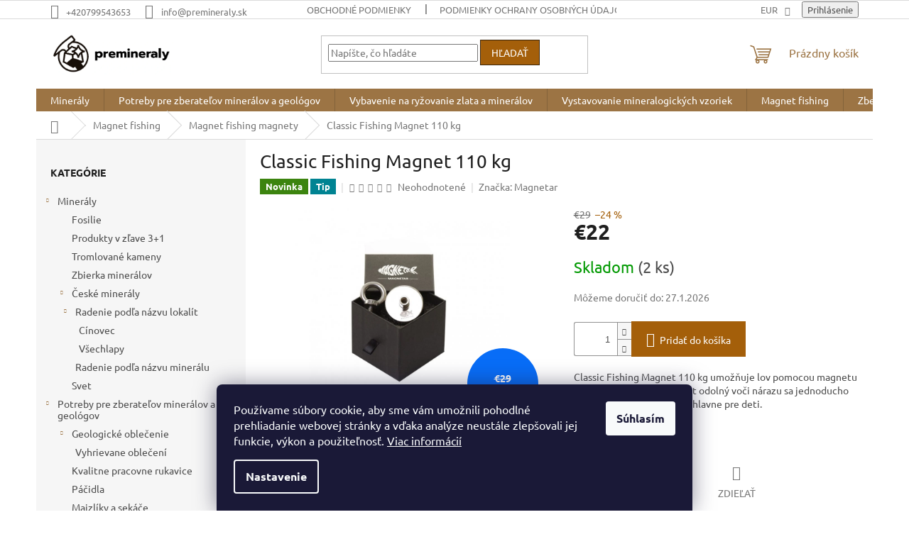

--- FILE ---
content_type: text/html; charset=utf-8
request_url: https://www.premineraly.sk/classic-fishing-magnet-110-kg/
body_size: 24914
content:
<!doctype html><html lang="sk" dir="ltr" class="header-background-light external-fonts-loaded"><head><meta charset="utf-8" /><meta name="viewport" content="width=device-width,initial-scale=1" /><title>Classic Fishing Magnet 110 kg - Premineraly.sk</title><link rel="preconnect" href="https://cdn.myshoptet.com" /><link rel="dns-prefetch" href="https://cdn.myshoptet.com" /><link rel="preload" href="https://cdn.myshoptet.com/prj/dist/master/cms/libs/jquery/jquery-1.11.3.min.js" as="script" /><link href="https://cdn.myshoptet.com/prj/dist/master/cms/templates/frontend_templates/shared/css/font-face/ubuntu.css" rel="stylesheet"><link href="https://cdn.myshoptet.com/prj/dist/master/shop/dist/font-shoptet-11.css.62c94c7785ff2cea73b2.css" rel="stylesheet"><script>
dataLayer = [];
dataLayer.push({'shoptet' : {
    "pageId": 820,
    "pageType": "productDetail",
    "currency": "EUR",
    "currencyInfo": {
        "decimalSeparator": ",",
        "exchangeRate": 1,
        "priceDecimalPlaces": 2,
        "symbol": "\u20ac",
        "symbolLeft": 1,
        "thousandSeparator": " "
    },
    "language": "sk",
    "projectId": 533843,
    "product": {
        "id": 475,
        "guid": "4ecd8494-4c93-11ee-aef6-c23895735dfc",
        "hasVariants": false,
        "codes": [
            {
                "code": "CFM-110KG",
                "quantity": "2",
                "stocks": [
                    {
                        "id": "ext",
                        "quantity": "2"
                    }
                ]
            }
        ],
        "code": "CFM-110KG",
        "name": "Classic Fishing Magnet 110 kg",
        "appendix": "",
        "weight": 0,
        "manufacturer": "Magnetar",
        "manufacturerGuid": "1EF5334C04F764E48899DA0BA3DED3EE",
        "currentCategory": "Magnet fishing | Magnet fishing magnety",
        "currentCategoryGuid": "238aa32c-4c92-11ee-9219-ce12b750376e",
        "defaultCategory": "Magnet fishing | Magnet fishing magnety",
        "defaultCategoryGuid": "238aa32c-4c92-11ee-9219-ce12b750376e",
        "currency": "EUR",
        "priceWithVat": 22
    },
    "stocks": [
        {
            "id": "ext",
            "title": "Sklad",
            "isDeliveryPoint": 0,
            "visibleOnEshop": 1
        }
    ],
    "cartInfo": {
        "id": null,
        "freeShipping": false,
        "freeShippingFrom": 100,
        "leftToFreeGift": {
            "formattedPrice": "\u20ac0",
            "priceLeft": 0
        },
        "freeGift": false,
        "leftToFreeShipping": {
            "priceLeft": 100,
            "dependOnRegion": 0,
            "formattedPrice": "\u20ac100"
        },
        "discountCoupon": [],
        "getNoBillingShippingPrice": {
            "withoutVat": 0,
            "vat": 0,
            "withVat": 0
        },
        "cartItems": [],
        "taxMode": "OSS"
    },
    "cart": [],
    "customer": {
        "priceRatio": 1,
        "priceListId": 1,
        "groupId": null,
        "registered": false,
        "mainAccount": false
    }
}});
dataLayer.push({'cookie_consent' : {
    "marketing": "denied",
    "analytics": "denied"
}});
document.addEventListener('DOMContentLoaded', function() {
    shoptet.consent.onAccept(function(agreements) {
        if (agreements.length == 0) {
            return;
        }
        dataLayer.push({
            'cookie_consent' : {
                'marketing' : (agreements.includes(shoptet.config.cookiesConsentOptPersonalisation)
                    ? 'granted' : 'denied'),
                'analytics': (agreements.includes(shoptet.config.cookiesConsentOptAnalytics)
                    ? 'granted' : 'denied')
            },
            'event': 'cookie_consent'
        });
    });
});
</script>
<meta property="og:type" content="website"><meta property="og:site_name" content="premineraly.sk"><meta property="og:url" content="https://www.premineraly.sk/classic-fishing-magnet-110-kg/"><meta property="og:title" content="Classic Fishing Magnet 110 kg - Premineraly.sk"><meta name="author" content="Premineraly.sk"><meta name="web_author" content="Shoptet.sk"><meta name="dcterms.rightsHolder" content="www.premineraly.sk"><meta name="robots" content="index,follow"><meta property="og:image" content="https://cdn.myshoptet.com/usr/www.premineraly.sk/user/shop/big/475_foto1498-1.jpg?64f83f39"><meta property="og:description" content="Classic Fishing Magnet 110 kg. Classic Fishing Magnet 110 kg umožňuje lov pomocou magnetu pre každého! Tento magnet odolný voči nárazu sa jednoducho používa, a preto je ideálny hlavne pre deti."><meta name="description" content="Classic Fishing Magnet 110 kg. Classic Fishing Magnet 110 kg umožňuje lov pomocou magnetu pre každého! Tento magnet odolný voči nárazu sa jednoducho používa, a preto je ideálny hlavne pre deti."><meta property="product:price:amount" content="22"><meta property="product:price:currency" content="EUR"><style>:root {--color-primary: #9C7444;--color-primary-h: 33;--color-primary-s: 39%;--color-primary-l: 44%;--color-primary-hover: #3A250D;--color-primary-hover-h: 32;--color-primary-hover-s: 63%;--color-primary-hover-l: 14%;--color-secondary: #A45F0A;--color-secondary-h: 33;--color-secondary-s: 89%;--color-secondary-l: 34%;--color-secondary-hover: #3A250D;--color-secondary-hover-h: 32;--color-secondary-hover-s: 63%;--color-secondary-hover-l: 14%;--color-tertiary: #A45F0A;--color-tertiary-h: 33;--color-tertiary-s: 89%;--color-tertiary-l: 34%;--color-tertiary-hover: #3A250D;--color-tertiary-hover-h: 32;--color-tertiary-hover-s: 63%;--color-tertiary-hover-l: 14%;--color-header-background: #ffffff;--template-font: "Ubuntu";--template-headings-font: "Ubuntu";--header-background-url: none;--cookies-notice-background: #1A1937;--cookies-notice-color: #F8FAFB;--cookies-notice-button-hover: #f5f5f5;--cookies-notice-link-hover: #27263f;--templates-update-management-preview-mode-content: "Náhľad aktualizácií šablóny je aktívny pre váš prehliadač."}</style>
    
    <link href="https://cdn.myshoptet.com/prj/dist/master/shop/dist/main-11.less.5a24dcbbdabfd189c152.css" rel="stylesheet" />
                <link href="https://cdn.myshoptet.com/prj/dist/master/shop/dist/mobile-header-v1-11.less.1ee105d41b5f713c21aa.css" rel="stylesheet" />
    
    <script>var shoptet = shoptet || {};</script>
    <script src="https://cdn.myshoptet.com/prj/dist/master/shop/dist/main-3g-header.js.05f199e7fd2450312de2.js"></script>
<!-- User include --><!-- project html code header -->
<link rel="apple-touch-icon" sizes="57x57" href="/user/documents/apple-icon-57x57.png">
<link rel="apple-touch-icon" sizes="60x60" href="/user/documents/apple-icon-60x60.png">
<link rel="apple-touch-icon" sizes="72x72" href="/user/documents/apple-icon-72x72.png">
<link rel="apple-touch-icon" sizes="76x76" href="/user/documents/apple-icon-76x76.png">
<link rel="apple-touch-icon" sizes="114x114" href="/apple-icon-114x114-1.jpg">
<link rel="apple-touch-icon" sizes="120x120" href="/user/documents/apple-icon-120x120.png">
<link rel="apple-touch-icon" sizes="144x144" href="/user/documents/apple-icon-144x144.png">
<link rel="apple-touch-icon" sizes="152x152" href="/user/documents/apple-icon-152x152.png">
<link rel="apple-touch-icon" sizes="180x180" href="/user/documents/apple-icon-180x180.png">
<link rel="icon" type="image/png" sizes="192x192"  href="/user/documents/android-icon-192x192.png">
<link rel="icon" type="image/png" sizes="32x32" href="/user/documents/user/documents-32x32.png">
<link rel="icon" type="image/png" sizes="96x96" href="/user/documents/user/documents-96x96.png">
<link rel="icon" type="image/png" sizes="16x16" href="/user/documents/user/documents-16x16.png">
<link rel="manifest" href="/user/documents/manifest.json">
<meta name="msapplication-TileColor" content="#ffffff">
<meta name="msapplication-TileImage" content="/user/documents/ms-icon-144x144.png">
<meta name="theme-color" content="#ffffff">
<!-- /User include --><link rel="canonical" href="https://www.premineraly.sk/classic-fishing-magnet-110-kg/" />    <script>
        var _hwq = _hwq || [];
        _hwq.push(['setKey', '0576bac03c97a1a4589323b1fc68a58f5991']);
        _hwq.push(['setTopPos', '0']);
        _hwq.push(['showWidget', '22']);
        (function() {
            var ho = document.createElement('script');
            ho.src = 'https://sk.im9.cz/direct/i/gjs.php?n=wdgt&sak=0576bac03c97a1a4589323b1fc68a58f5991';
            var s = document.getElementsByTagName('script')[0]; s.parentNode.insertBefore(ho, s);
        })();
    </script>
    <!-- Global site tag (gtag.js) - Google Analytics -->
    <script async src="https://www.googletagmanager.com/gtag/js?id=G-7PYR4DR3FZ"></script>
    <script>
        
        window.dataLayer = window.dataLayer || [];
        function gtag(){dataLayer.push(arguments);}
        

                    console.debug('default consent data');

            gtag('consent', 'default', {"ad_storage":"denied","analytics_storage":"denied","ad_user_data":"denied","ad_personalization":"denied","wait_for_update":500});
            dataLayer.push({
                'event': 'default_consent'
            });
        
        gtag('js', new Date());

        
                gtag('config', 'G-7PYR4DR3FZ', {"groups":"GA4","send_page_view":false,"content_group":"productDetail","currency":"EUR","page_language":"sk"});
        
                gtag('config', 'AW-11480433211', {"allow_enhanced_conversions":true});
        
        
        
        
        
                    gtag('event', 'page_view', {"send_to":"GA4","page_language":"sk","content_group":"productDetail","currency":"EUR"});
        
                gtag('set', 'currency', 'EUR');

        gtag('event', 'view_item', {
            "send_to": "UA",
            "items": [
                {
                    "id": "CFM-110KG",
                    "name": "Classic Fishing Magnet 110 kg",
                    "category": "Magnet fishing \/ Magnet fishing magnety",
                                        "brand": "Magnetar",
                                                            "price": 17.89
                }
            ]
        });
        
        
        
        
        
                    gtag('event', 'view_item', {"send_to":"GA4","page_language":"sk","content_group":"productDetail","value":17.890000000000001,"currency":"EUR","items":[{"item_id":"CFM-110KG","item_name":"Classic Fishing Magnet 110 kg","item_brand":"Magnetar","item_category":"Magnet fishing","item_category2":"Magnet fishing magnety","price":17.890000000000001,"quantity":1,"index":0}]});
        
        
        
        
        
        
        
        document.addEventListener('DOMContentLoaded', function() {
            if (typeof shoptet.tracking !== 'undefined') {
                for (var id in shoptet.tracking.bannersList) {
                    gtag('event', 'view_promotion', {
                        "send_to": "UA",
                        "promotions": [
                            {
                                "id": shoptet.tracking.bannersList[id].id,
                                "name": shoptet.tracking.bannersList[id].name,
                                "position": shoptet.tracking.bannersList[id].position
                            }
                        ]
                    });
                }
            }

            shoptet.consent.onAccept(function(agreements) {
                if (agreements.length !== 0) {
                    console.debug('gtag consent accept');
                    var gtagConsentPayload =  {
                        'ad_storage': agreements.includes(shoptet.config.cookiesConsentOptPersonalisation)
                            ? 'granted' : 'denied',
                        'analytics_storage': agreements.includes(shoptet.config.cookiesConsentOptAnalytics)
                            ? 'granted' : 'denied',
                                                                                                'ad_user_data': agreements.includes(shoptet.config.cookiesConsentOptPersonalisation)
                            ? 'granted' : 'denied',
                        'ad_personalization': agreements.includes(shoptet.config.cookiesConsentOptPersonalisation)
                            ? 'granted' : 'denied',
                        };
                    console.debug('update consent data', gtagConsentPayload);
                    gtag('consent', 'update', gtagConsentPayload);
                    dataLayer.push(
                        { 'event': 'update_consent' }
                    );
                }
            });
        });
    </script>
<script>
    (function(t, r, a, c, k, i, n, g) { t['ROIDataObject'] = k;
    t[k]=t[k]||function(){ (t[k].q=t[k].q||[]).push(arguments) },t[k].c=i;n=r.createElement(a),
    g=r.getElementsByTagName(a)[0];n.async=1;n.src=c;g.parentNode.insertBefore(n,g)
    })(window, document, 'script', '//www.heureka.sk/ocm/sdk.js?source=shoptet&version=2&page=product_detail', 'heureka', 'sk');

    heureka('set_user_consent', 0);
</script>
</head><body class="desktop id-820 in-magnet-fishing-magnety template-11 type-product type-detail multiple-columns-body columns-3 ums_forms_redesign--off ums_a11y_category_page--on ums_discussion_rating_forms--off ums_flags_display_unification--on ums_a11y_login--on mobile-header-version-1"><noscript>
    <style>
        #header {
            padding-top: 0;
            position: relative !important;
            top: 0;
        }
        .header-navigation {
            position: relative !important;
        }
        .overall-wrapper {
            margin: 0 !important;
        }
        body:not(.ready) {
            visibility: visible !important;
        }
    </style>
    <div class="no-javascript">
        <div class="no-javascript__title">Musíte zmeniť nastavenie vášho prehliadača</div>
        <div class="no-javascript__text">Pozrite sa na: <a href="https://www.google.com/support/bin/answer.py?answer=23852">Ako povoliť JavaScript vo vašom prehliadači</a>.</div>
        <div class="no-javascript__text">Ak používate software na blokovanie reklám, možno bude potrebné, aby ste povolili JavaScript z tejto stránky.</div>
        <div class="no-javascript__text">Ďakujeme.</div>
    </div>
</noscript>

        <div id="fb-root"></div>
        <script>
            window.fbAsyncInit = function() {
                FB.init({
//                    appId            : 'your-app-id',
                    autoLogAppEvents : true,
                    xfbml            : true,
                    version          : 'v19.0'
                });
            };
        </script>
        <script async defer crossorigin="anonymous" src="https://connect.facebook.net/sk_SK/sdk.js"></script>    <div class="siteCookies siteCookies--bottom siteCookies--dark js-siteCookies" role="dialog" data-testid="cookiesPopup" data-nosnippet>
        <div class="siteCookies__form">
            <div class="siteCookies__content">
                <div class="siteCookies__text">
                    Používame súbory cookie, aby sme vám umožnili pohodlné prehliadanie webovej stránky a vďaka analýze neustále zlepšovali jej funkcie, výkon a použiteľnosť. <a href="/podmienky-ochrany-osobnych-udajov/" target="_blank" rel="noopener noreferrer">Viac informácií</a>
                </div>
                <p class="siteCookies__links">
                    <button class="siteCookies__link js-cookies-settings" aria-label="Nastavenia cookies" data-testid="cookiesSettings">Nastavenie</button>
                </p>
            </div>
            <div class="siteCookies__buttonWrap">
                                <button class="siteCookies__button js-cookiesConsentSubmit" value="all" aria-label="Prijať cookies" data-testid="buttonCookiesAccept">Súhlasím</button>
            </div>
        </div>
        <script>
            document.addEventListener("DOMContentLoaded", () => {
                const siteCookies = document.querySelector('.js-siteCookies');
                document.addEventListener("scroll", shoptet.common.throttle(() => {
                    const st = document.documentElement.scrollTop;
                    if (st > 1) {
                        siteCookies.classList.add('siteCookies--scrolled');
                    } else {
                        siteCookies.classList.remove('siteCookies--scrolled');
                    }
                }, 100));
            });
        </script>
    </div>
<a href="#content" class="skip-link sr-only">Prejsť na obsah</a><div class="overall-wrapper"><div class="user-action"><div class="container">
    <div class="user-action-in">
                    <div id="login" class="user-action-login popup-widget login-widget" role="dialog" aria-labelledby="loginHeading">
        <div class="popup-widget-inner">
                            <h2 id="loginHeading">Prihlásenie k vášmu účtu</h2><div id="customerLogin"><form action="/action/Customer/Login/" method="post" id="formLoginIncluded" class="csrf-enabled formLogin" data-testid="formLogin"><input type="hidden" name="referer" value="" /><div class="form-group"><div class="input-wrapper email js-validated-element-wrapper no-label"><input type="email" name="email" class="form-control" autofocus placeholder="E-mailová adresa (napr. jan@novak.sk)" data-testid="inputEmail" autocomplete="email" required /></div></div><div class="form-group"><div class="input-wrapper password js-validated-element-wrapper no-label"><input type="password" name="password" class="form-control" placeholder="Heslo" data-testid="inputPassword" autocomplete="current-password" required /><span class="no-display">Nemôžete vyplniť toto pole</span><input type="text" name="surname" value="" class="no-display" /></div></div><div class="form-group"><div class="login-wrapper"><button type="submit" class="btn btn-secondary btn-text btn-login" data-testid="buttonSubmit">Prihlásiť sa</button><div class="password-helper"><a href="/registracia/" data-testid="signup" rel="nofollow">Nová registrácia</a><a href="/klient/zabudnute-heslo/" rel="nofollow">Zabudnuté heslo</a></div></div></div></form>
</div>                    </div>
    </div>

                            <div id="cart-widget" class="user-action-cart popup-widget cart-widget loader-wrapper" data-testid="popupCartWidget" role="dialog" aria-hidden="true">
    <div class="popup-widget-inner cart-widget-inner place-cart-here">
        <div class="loader-overlay">
            <div class="loader"></div>
        </div>
    </div>

    <div class="cart-widget-button">
        <a href="/kosik/" class="btn btn-conversion" id="continue-order-button" rel="nofollow" data-testid="buttonNextStep">Pokračovať do košíka</a>
    </div>
</div>
            </div>
</div>
</div><div class="top-navigation-bar" data-testid="topNavigationBar">

    <div class="container">

        <div class="top-navigation-contacts">
            <strong>Zákaznícka podpora:</strong><a href="tel:+420799543653" class="project-phone" aria-label="Zavolať na +420799543653" data-testid="contactboxPhone"><span>+420799543653</span></a><a href="mailto:info@premineraly.sk" class="project-email" data-testid="contactboxEmail"><span>info@premineraly.sk</span></a>        </div>

                            <div class="top-navigation-menu">
                <div class="top-navigation-menu-trigger"></div>
                <ul class="top-navigation-bar-menu">
                                            <li class="top-navigation-menu-item-39">
                            <a href="/obchodne-podmienky/">Obchodné podmienky</a>
                        </li>
                                            <li class="top-navigation-menu-item-691">
                            <a href="/podmienky-ochrany-osobnych-udajov/">Podmienky ochrany osobných údajov</a>
                        </li>
                                            <li class="top-navigation-menu-item-920">
                            <a href="/doprava-a-platba/">Doprava a platba</a>
                        </li>
                                            <li class="top-navigation-menu-item-827">
                            <a href="/blog/">Blog</a>
                        </li>
                                            <li class="top-navigation-menu-item-923">
                            <a href="/o-nas/">O nás</a>
                        </li>
                                    </ul>
                <ul class="top-navigation-bar-menu-helper"></ul>
            </div>
        
        <div class="top-navigation-tools">
            <div class="responsive-tools">
                <a href="#" class="toggle-window" data-target="search" aria-label="Hľadať" data-testid="linkSearchIcon"></a>
                                                            <a href="#" class="toggle-window" data-target="login"></a>
                                                    <a href="#" class="toggle-window" data-target="navigation" aria-label="Menu" data-testid="hamburgerMenu"></a>
            </div>
                <div class="dropdown">
        <span>Ceny v:</span>
        <button id="topNavigationDropdown" type="button" data-toggle="dropdown" aria-haspopup="true" aria-expanded="false">
            EUR
            <span class="caret"></span>
        </button>
        <ul class="dropdown-menu" aria-labelledby="topNavigationDropdown"><li><a href="/action/Currency/changeCurrency/?currencyCode=CZK" rel="nofollow">CZK</a></li><li><a href="/action/Currency/changeCurrency/?currencyCode=EUR" rel="nofollow">EUR</a></li></ul>
    </div>
            <button class="top-nav-button top-nav-button-login toggle-window" type="button" data-target="login" aria-haspopup="dialog" aria-controls="login" aria-expanded="false" data-testid="signin"><span>Prihlásenie</span></button>        </div>

    </div>

</div>
<header id="header"><div class="container navigation-wrapper">
    <div class="header-top">
        <div class="site-name-wrapper">
            <div class="site-name"><a href="/" data-testid="linkWebsiteLogo"><img src="https://cdn.myshoptet.com/usr/www.premineraly.sk/user/logos/zahlavisk.png" alt="Premineraly.sk" fetchpriority="low" /></a></div>        </div>
        <div class="search" itemscope itemtype="https://schema.org/WebSite">
            <meta itemprop="headline" content="Magnet fishing magnety"/><meta itemprop="url" content="https://www.premineraly.sk"/><meta itemprop="text" content="Classic Fishing Magnet 110 kg. Classic Fishing Magnet 110 kg umožňuje lov pomocou magnetu pre každého! Tento magnet odolný voči nárazu sa jednoducho používa, a preto je ideálny hlavne pre deti."/>            <form action="/action/ProductSearch/prepareString/" method="post"
    id="formSearchForm" class="search-form compact-form js-search-main"
    itemprop="potentialAction" itemscope itemtype="https://schema.org/SearchAction" data-testid="searchForm">
    <fieldset>
        <meta itemprop="target"
            content="https://www.premineraly.sk/vyhladavanie/?string={string}"/>
        <input type="hidden" name="language" value="sk"/>
        
            
<input
    type="search"
    name="string"
        class="query-input form-control search-input js-search-input"
    placeholder="Napíšte, čo hľadáte"
    autocomplete="off"
    required
    itemprop="query-input"
    aria-label="Vyhľadávanie"
    data-testid="searchInput"
>
            <button type="submit" class="btn btn-default" data-testid="searchBtn">Hľadať</button>
        
    </fieldset>
</form>
        </div>
        <div class="navigation-buttons">
                
    <a href="/kosik/" class="btn btn-icon toggle-window cart-count" data-target="cart" data-hover="true" data-redirect="true" data-testid="headerCart" rel="nofollow" aria-haspopup="dialog" aria-expanded="false" aria-controls="cart-widget">
        
                <span class="sr-only">Nákupný košík</span>
        
            <span class="cart-price visible-lg-inline-block" data-testid="headerCartPrice">
                                    Prázdny košík                            </span>
        
    
            </a>
        </div>
    </div>
    <nav id="navigation" aria-label="Hlavné menu" data-collapsible="true"><div class="navigation-in menu"><ul class="menu-level-1" role="menubar" data-testid="headerMenuItems"><li class="menu-item-801 ext" role="none"><a href="/mineraly/" data-testid="headerMenuItem" role="menuitem" aria-haspopup="true" aria-expanded="false"><b>Minerály</b><span class="submenu-arrow"></span></a><ul class="menu-level-2" aria-label="Minerály" tabindex="-1" role="menu"><li class="menu-item-914" role="none"><a href="/fosilie/" class="menu-image" data-testid="headerMenuItem" tabindex="-1" aria-hidden="true"><img src="data:image/svg+xml,%3Csvg%20width%3D%22140%22%20height%3D%22100%22%20xmlns%3D%22http%3A%2F%2Fwww.w3.org%2F2000%2Fsvg%22%3E%3C%2Fsvg%3E" alt="" aria-hidden="true" width="140" height="100"  data-src="https://cdn.myshoptet.com/usr/www.premineraly.sk/user/categories/thumb/zkamen__liny.jpg" fetchpriority="low" /></a><div><a href="/fosilie/" data-testid="headerMenuItem" role="menuitem"><span>Fosilie</span></a>
                        </div></li><li class="menu-item-885" role="none"><a href="/produkty-v-zlave-3-1/" class="menu-image" data-testid="headerMenuItem" tabindex="-1" aria-hidden="true"><img src="data:image/svg+xml,%3Csvg%20width%3D%22140%22%20height%3D%22100%22%20xmlns%3D%22http%3A%2F%2Fwww.w3.org%2F2000%2Fsvg%22%3E%3C%2Fsvg%3E" alt="" aria-hidden="true" width="140" height="100"  data-src="https://cdn.myshoptet.com/usr/www.premineraly.sk/user/categories/thumb/ruzenin.png" fetchpriority="low" /></a><div><a href="/produkty-v-zlave-3-1/" data-testid="headerMenuItem" role="menuitem"><span>Produkty v zľave 3+1</span></a>
                        </div></li><li class="menu-item-878" role="none"><a href="/tromlovane-kameny/" class="menu-image" data-testid="headerMenuItem" tabindex="-1" aria-hidden="true"><img src="data:image/svg+xml,%3Csvg%20width%3D%22140%22%20height%3D%22100%22%20xmlns%3D%22http%3A%2F%2Fwww.w3.org%2F2000%2Fsvg%22%3E%3C%2Fsvg%3E" alt="" aria-hidden="true" width="140" height="100"  data-src="https://cdn.myshoptet.com/usr/www.premineraly.sk/user/categories/thumb/tromlovan___kameny.jpg" fetchpriority="low" /></a><div><a href="/tromlovane-kameny/" data-testid="headerMenuItem" role="menuitem"><span>Tromlované kameny</span></a>
                        </div></li><li class="menu-item-917" role="none"><a href="/zbierka-mineralov/" class="menu-image" data-testid="headerMenuItem" tabindex="-1" aria-hidden="true"><img src="data:image/svg+xml,%3Csvg%20width%3D%22140%22%20height%3D%22100%22%20xmlns%3D%22http%3A%2F%2Fwww.w3.org%2F2000%2Fsvg%22%3E%3C%2Fsvg%3E" alt="" aria-hidden="true" width="140" height="100"  data-src="https://cdn.myshoptet.com/usr/www.premineraly.sk/user/categories/thumb/sb__rka_miner__l__.jpg" fetchpriority="low" /></a><div><a href="/zbierka-mineralov/" data-testid="headerMenuItem" role="menuitem"><span>Zbierka minerálov</span></a>
                        </div></li><li class="menu-item-804 has-third-level" role="none"><a href="/ceske-mineraly/" class="menu-image" data-testid="headerMenuItem" tabindex="-1" aria-hidden="true"><img src="data:image/svg+xml,%3Csvg%20width%3D%22140%22%20height%3D%22100%22%20xmlns%3D%22http%3A%2F%2Fwww.w3.org%2F2000%2Fsvg%22%3E%3C%2Fsvg%3E" alt="" aria-hidden="true" width="140" height="100"  data-src="https://cdn.myshoptet.com/usr/www.premineraly.sk/user/categories/thumb/17a0b5ef-5086-4518-a3f5-9915a038874b.png" fetchpriority="low" /></a><div><a href="/ceske-mineraly/" data-testid="headerMenuItem" role="menuitem"><span>České minerály</span></a>
                                                    <ul class="menu-level-3" role="menu">
                                                                    <li class="menu-item-807" role="none">
                                        <a href="/radenie-podla-nazvu-lokalit/" data-testid="headerMenuItem" role="menuitem">
                                            Radenie podľa názvu lokalít</a>,                                    </li>
                                                                    <li class="menu-item-810" role="none">
                                        <a href="/radenie-podla-nazvu-mineralu/" data-testid="headerMenuItem" role="menuitem">
                                            Radenie podľa názvu minerálu</a>                                    </li>
                                                            </ul>
                        </div></li><li class="menu-item-926" role="none"><a href="/svet-predaj-mineralov-z-celeho-sveta/" class="menu-image" data-testid="headerMenuItem" tabindex="-1" aria-hidden="true"><img src="data:image/svg+xml,%3Csvg%20width%3D%22140%22%20height%3D%22100%22%20xmlns%3D%22http%3A%2F%2Fwww.w3.org%2F2000%2Fsvg%22%3E%3C%2Fsvg%3E" alt="" aria-hidden="true" width="140" height="100"  data-src="https://cdn.myshoptet.com/usr/www.premineraly.sk/user/categories/thumb/33a1fda6-3792-48b3-a3d3-4f71a89fc053.png" fetchpriority="low" /></a><div><a href="/svet-predaj-mineralov-z-celeho-sveta/" data-testid="headerMenuItem" role="menuitem"><span>Svet</span></a>
                        </div></li></ul></li>
<li class="menu-item-707 ext" role="none"><a href="/vybavenie-pre-zberatelov-mineralov-a-geologov/" data-testid="headerMenuItem" role="menuitem" aria-haspopup="true" aria-expanded="false"><b>Potreby pre zberateľov minerálov a geológov</b><span class="submenu-arrow"></span></a><ul class="menu-level-2" aria-label="Potreby pre zberateľov minerálov a geológov" tabindex="-1" role="menu"><li class="menu-item-905 has-third-level" role="none"><a href="/geologicke-oblecenie/" class="menu-image" data-testid="headerMenuItem" tabindex="-1" aria-hidden="true"><img src="data:image/svg+xml,%3Csvg%20width%3D%22140%22%20height%3D%22100%22%20xmlns%3D%22http%3A%2F%2Fwww.w3.org%2F2000%2Fsvg%22%3E%3C%2Fsvg%3E" alt="" aria-hidden="true" width="140" height="100"  data-src="https://cdn.myshoptet.com/usr/www.premineraly.sk/user/categories/thumb/imgl0195.jpg" fetchpriority="low" /></a><div><a href="/geologicke-oblecenie/" data-testid="headerMenuItem" role="menuitem"><span>Geologické oblečenie</span></a>
                                                    <ul class="menu-level-3" role="menu">
                                                                    <li class="menu-item-956" role="none">
                                        <a href="/vyhrievane-obleceni/" data-testid="headerMenuItem" role="menuitem">
                                            Vyhrievane oblečení</a>                                    </li>
                                                            </ul>
                        </div></li><li class="menu-item-750" role="none"><a href="/pracovne-rukavice/" class="menu-image" data-testid="headerMenuItem" tabindex="-1" aria-hidden="true"><img src="data:image/svg+xml,%3Csvg%20width%3D%22140%22%20height%3D%22100%22%20xmlns%3D%22http%3A%2F%2Fwww.w3.org%2F2000%2Fsvg%22%3E%3C%2Fsvg%3E" alt="" aria-hidden="true" width="140" height="100"  data-src="https://cdn.myshoptet.com/usr/www.premineraly.sk/user/categories/thumb/hf5383cc5a9b847a6b841295a7b542dfab.jpg" fetchpriority="low" /></a><div><a href="/pracovne-rukavice/" data-testid="headerMenuItem" role="menuitem"><span>Kvalitne pracovne rukavice</span></a>
                        </div></li><li class="menu-item-753" role="none"><a href="/pacidla/" class="menu-image" data-testid="headerMenuItem" tabindex="-1" aria-hidden="true"><img src="data:image/svg+xml,%3Csvg%20width%3D%22140%22%20height%3D%22100%22%20xmlns%3D%22http%3A%2F%2Fwww.w3.org%2F2000%2Fsvg%22%3E%3C%2Fsvg%3E" alt="" aria-hidden="true" width="140" height="100"  data-src="https://cdn.myshoptet.com/usr/www.premineraly.sk/user/categories/thumb/p____idlo.jpg" fetchpriority="low" /></a><div><a href="/pacidla/" data-testid="headerMenuItem" role="menuitem"><span>Páčidla</span></a>
                        </div></li><li class="menu-item-756" role="none"><a href="/majzliky/" class="menu-image" data-testid="headerMenuItem" tabindex="-1" aria-hidden="true"><img src="data:image/svg+xml,%3Csvg%20width%3D%22140%22%20height%3D%22100%22%20xmlns%3D%22http%3A%2F%2Fwww.w3.org%2F2000%2Fsvg%22%3E%3C%2Fsvg%3E" alt="" aria-hidden="true" width="140" height="100"  data-src="https://cdn.myshoptet.com/usr/www.premineraly.sk/user/categories/thumb/majzl__k.png" fetchpriority="low" /></a><div><a href="/majzliky/" data-testid="headerMenuItem" role="menuitem"><span>Majzlíky a sekáče</span></a>
                        </div></li><li class="menu-item-759" role="none"><a href="/geologicka-kladiva-a-majzliky/" class="menu-image" data-testid="headerMenuItem" tabindex="-1" aria-hidden="true"><img src="data:image/svg+xml,%3Csvg%20width%3D%22140%22%20height%3D%22100%22%20xmlns%3D%22http%3A%2F%2Fwww.w3.org%2F2000%2Fsvg%22%3E%3C%2Fsvg%3E" alt="" aria-hidden="true" width="140" height="100"  data-src="https://cdn.myshoptet.com/usr/www.premineraly.sk/user/categories/thumb/kladi.jpg" fetchpriority="low" /></a><div><a href="/geologicka-kladiva-a-majzliky/" data-testid="headerMenuItem" role="menuitem"><span>Geologická kladiva a majzlíky</span></a>
                        </div></li><li class="menu-item-762" role="none"><a href="/ochranne-prostriedky/" class="menu-image" data-testid="headerMenuItem" tabindex="-1" aria-hidden="true"><img src="data:image/svg+xml,%3Csvg%20width%3D%22140%22%20height%3D%22100%22%20xmlns%3D%22http%3A%2F%2Fwww.w3.org%2F2000%2Fsvg%22%3E%3C%2Fsvg%3E" alt="" aria-hidden="true" width="140" height="100"  data-src="https://cdn.myshoptet.com/usr/www.premineraly.sk/user/categories/thumb/br__le_hl.jpg" fetchpriority="low" /></a><div><a href="/ochranne-prostriedky/" data-testid="headerMenuItem" role="menuitem"><span>Ochranné pracovné prostriedky</span></a>
                        </div></li><li class="menu-item-765" role="none"><a href="/krumpaca-a-lopaty/" class="menu-image" data-testid="headerMenuItem" tabindex="-1" aria-hidden="true"><img src="data:image/svg+xml,%3Csvg%20width%3D%22140%22%20height%3D%22100%22%20xmlns%3D%22http%3A%2F%2Fwww.w3.org%2F2000%2Fsvg%22%3E%3C%2Fsvg%3E" alt="" aria-hidden="true" width="140" height="100"  data-src="https://cdn.myshoptet.com/usr/www.premineraly.sk/user/categories/thumb/h482f7ad5f4c247d3b38e683688ba3c8bw.jpg" fetchpriority="low" /></a><div><a href="/krumpaca-a-lopaty/" data-testid="headerMenuItem" role="menuitem"><span>Krumpáča a lopaty</span></a>
                        </div></li><li class="menu-item-768" role="none"><a href="/svietidla-a-celovky/" class="menu-image" data-testid="headerMenuItem" tabindex="-1" aria-hidden="true"><img src="data:image/svg+xml,%3Csvg%20width%3D%22140%22%20height%3D%22100%22%20xmlns%3D%22http%3A%2F%2Fwww.w3.org%2F2000%2Fsvg%22%3E%3C%2Fsvg%3E" alt="" aria-hidden="true" width="140" height="100"  data-src="https://cdn.myshoptet.com/usr/www.premineraly.sk/user/categories/thumb/istockphoto-1134503663-170667a.jpg" fetchpriority="low" /></a><div><a href="/svietidla-a-celovky/" data-testid="headerMenuItem" role="menuitem"><span>Svietidlá a čelovky</span></a>
                        </div></li><li class="menu-item-780" role="none"><a href="/batoh/" class="menu-image" data-testid="headerMenuItem" tabindex="-1" aria-hidden="true"><img src="data:image/svg+xml,%3Csvg%20width%3D%22140%22%20height%3D%22100%22%20xmlns%3D%22http%3A%2F%2Fwww.w3.org%2F2000%2Fsvg%22%3E%3C%2Fsvg%3E" alt="" aria-hidden="true" width="140" height="100"  data-src="https://cdn.myshoptet.com/usr/www.premineraly.sk/user/categories/thumb/hike-gdc13d6554_1280.jpg" fetchpriority="low" /></a><div><a href="/batoh/" data-testid="headerMenuItem" role="menuitem"><span>Batoh</span></a>
                        </div></li><li class="menu-item-887" role="none"><a href="/tromlovacie-zariadenia/" class="menu-image" data-testid="headerMenuItem" tabindex="-1" aria-hidden="true"><img src="data:image/svg+xml,%3Csvg%20width%3D%22140%22%20height%3D%22100%22%20xmlns%3D%22http%3A%2F%2Fwww.w3.org%2F2000%2Fsvg%22%3E%3C%2Fsvg%3E" alt="" aria-hidden="true" width="140" height="100"  data-src="https://cdn.myshoptet.com/usr/www.premineraly.sk/user/categories/thumb/0003692_lortone-trommelmachine-model-45c_550.jpeg" fetchpriority="low" /></a><div><a href="/tromlovacie-zariadenia/" data-testid="headerMenuItem" role="menuitem"><span>Tromlovacie zariadenia</span></a>
                        </div></li></ul></li>
<li class="menu-item-710 ext" role="none"><a href="/vybavenie-na-ryzovanie-zlata-a-mineralov/" data-testid="headerMenuItem" role="menuitem" aria-haspopup="true" aria-expanded="false"><b>Vybavenie na ryžovanie zlata a minerálov</b><span class="submenu-arrow"></span></a><ul class="menu-level-2" aria-label="Vybavenie na ryžovanie zlata a minerálov" tabindex="-1" role="menu"><li class="menu-item-716" role="none"><a href="/ryzovacie-panvice/" class="menu-image" data-testid="headerMenuItem" tabindex="-1" aria-hidden="true"><img src="data:image/svg+xml,%3Csvg%20width%3D%22140%22%20height%3D%22100%22%20xmlns%3D%22http%3A%2F%2Fwww.w3.org%2F2000%2Fsvg%22%3E%3C%2Fsvg%3E" alt="" aria-hidden="true" width="140" height="100"  data-src="https://cdn.myshoptet.com/usr/www.premineraly.sk/user/categories/thumb/p__nev.jpg" fetchpriority="low" /></a><div><a href="/ryzovacie-panvice/" data-testid="headerMenuItem" role="menuitem"><span>Ryžovacie panvice</span></a>
                        </div></li><li class="menu-item-719" role="none"><a href="/splavy-na-ryzovanie/" class="menu-image" data-testid="headerMenuItem" tabindex="-1" aria-hidden="true"><img src="data:image/svg+xml,%3Csvg%20width%3D%22140%22%20height%3D%22100%22%20xmlns%3D%22http%3A%2F%2Fwww.w3.org%2F2000%2Fsvg%22%3E%3C%2Fsvg%3E" alt="" aria-hidden="true" width="140" height="100"  data-src="https://cdn.myshoptet.com/usr/www.premineraly.sk/user/categories/thumb/splav.jpeg" fetchpriority="low" /></a><div><a href="/splavy-na-ryzovanie/" data-testid="headerMenuItem" role="menuitem"><span>Splavy na ryžovanie</span></a>
                        </div></li><li class="menu-item-722" role="none"><a href="/ostatne-doplnky-na-ryzovanie/" class="menu-image" data-testid="headerMenuItem" tabindex="-1" aria-hidden="true"><img src="data:image/svg+xml,%3Csvg%20width%3D%22140%22%20height%3D%22100%22%20xmlns%3D%22http%3A%2F%2Fwww.w3.org%2F2000%2Fsvg%22%3E%3C%2Fsvg%3E" alt="" aria-hidden="true" width="140" height="100"  data-src="https://cdn.myshoptet.com/usr/www.premineraly.sk/user/categories/thumb/lupa.jpg" fetchpriority="low" /></a><div><a href="/ostatne-doplnky-na-ryzovanie/" data-testid="headerMenuItem" role="menuitem"><span>Ostatné doplnky na ryžovanie</span></a>
                        </div></li><li class="menu-item-872" role="none"><a href="/vyhodne-supravy-na-ryzovanie-zlata/" class="menu-image" data-testid="headerMenuItem" tabindex="-1" aria-hidden="true"><img src="data:image/svg+xml,%3Csvg%20width%3D%22140%22%20height%3D%22100%22%20xmlns%3D%22http%3A%2F%2Fwww.w3.org%2F2000%2Fsvg%22%3E%3C%2Fsvg%3E" alt="" aria-hidden="true" width="140" height="100"  data-src="https://cdn.myshoptet.com/usr/www.premineraly.sk/user/categories/thumb/ryzovanie_sada.png" fetchpriority="low" /></a><div><a href="/vyhodne-supravy-na-ryzovanie-zlata/" data-testid="headerMenuItem" role="menuitem"><span>Výhodné súpravy na ryžovanie zlata</span></a>
                        </div></li></ul></li>
<li class="menu-item-713 ext" role="none"><a href="/vystavovanie-mineralogickych-vzoriek/" data-testid="headerMenuItem" role="menuitem" aria-haspopup="true" aria-expanded="false"><b>Vystavovanie mineralogických vzoriek</b><span class="submenu-arrow"></span></a><ul class="menu-level-2" aria-label="Vystavovanie mineralogických vzoriek" tabindex="-1" role="menu"><li class="menu-item-726" role="none"><a href="/krabicka-na-modely-a-mineraly-s-podstavcom/" class="menu-image" data-testid="headerMenuItem" tabindex="-1" aria-hidden="true"><img src="data:image/svg+xml,%3Csvg%20width%3D%22140%22%20height%3D%22100%22%20xmlns%3D%22http%3A%2F%2Fwww.w3.org%2F2000%2Fsvg%22%3E%3C%2Fsvg%3E" alt="" aria-hidden="true" width="140" height="100"  data-src="https://cdn.myshoptet.com/usr/www.premineraly.sk/user/categories/thumb/366-6.jpg" fetchpriority="low" /></a><div><a href="/krabicka-na-modely-a-mineraly-s-podstavcom/" data-testid="headerMenuItem" role="menuitem"><span>Krabička na modely a minerály s podstavcom - Premineraly.sk ⭐</span></a>
                        </div></li><li class="menu-item-729" role="none"><a href="/plastove-krabicky-2/" class="menu-image" data-testid="headerMenuItem" tabindex="-1" aria-hidden="true"><img src="data:image/svg+xml,%3Csvg%20width%3D%22140%22%20height%3D%22100%22%20xmlns%3D%22http%3A%2F%2Fwww.w3.org%2F2000%2Fsvg%22%3E%3C%2Fsvg%3E" alt="" aria-hidden="true" width="140" height="100"  data-src="https://cdn.myshoptet.com/usr/www.premineraly.sk/user/categories/thumb/karbi__ka_pl.jpg" fetchpriority="low" /></a><div><a href="/plastove-krabicky-2/" data-testid="headerMenuItem" role="menuitem"><span>Plastové krabičky</span></a>
                        </div></li><li class="menu-item-744" role="none"><a href="/krabicky-s-osvetlenim/" class="menu-image" data-testid="headerMenuItem" tabindex="-1" aria-hidden="true"><img src="data:image/svg+xml,%3Csvg%20width%3D%22140%22%20height%3D%22100%22%20xmlns%3D%22http%3A%2F%2Fwww.w3.org%2F2000%2Fsvg%22%3E%3C%2Fsvg%3E" alt="" aria-hidden="true" width="140" height="100"  data-src="https://cdn.myshoptet.com/usr/www.premineraly.sk/user/categories/thumb/363.jpg" fetchpriority="low" /></a><div><a href="/krabicky-s-osvetlenim/" data-testid="headerMenuItem" role="menuitem"><span>Krabičky s osvetlením</span></a>
                        </div></li><li class="menu-item-732" role="none"><a href="/kartonove-krabicky-2/" class="menu-image" data-testid="headerMenuItem" tabindex="-1" aria-hidden="true"><img src="data:image/svg+xml,%3Csvg%20width%3D%22140%22%20height%3D%22100%22%20xmlns%3D%22http%3A%2F%2Fwww.w3.org%2F2000%2Fsvg%22%3E%3C%2Fsvg%3E" alt="" aria-hidden="true" width="140" height="100"  data-src="https://cdn.myshoptet.com/usr/www.premineraly.sk/user/categories/thumb/h42eb88cf6ab141c2b25109fe4bdcbb0dq.png" fetchpriority="low" /></a><div><a href="/kartonove-krabicky-2/" data-testid="headerMenuItem" role="menuitem"><span>Kartónové krabičky</span></a>
                        </div></li><li class="menu-item-735" role="none"><a href="/podstavce/" class="menu-image" data-testid="headerMenuItem" tabindex="-1" aria-hidden="true"><img src="data:image/svg+xml,%3Csvg%20width%3D%22140%22%20height%3D%22100%22%20xmlns%3D%22http%3A%2F%2Fwww.w3.org%2F2000%2Fsvg%22%3E%3C%2Fsvg%3E" alt="" aria-hidden="true" width="140" height="100"  data-src="https://cdn.myshoptet.com/usr/www.premineraly.sk/user/categories/thumb/261-1.png" fetchpriority="low" /></a><div><a href="/podstavce/" data-testid="headerMenuItem" role="menuitem"><span>Podstavce</span></a>
                        </div></li><li class="menu-item-738" role="none"><a href="/tmel/" class="menu-image" data-testid="headerMenuItem" tabindex="-1" aria-hidden="true"><img src="data:image/svg+xml,%3Csvg%20width%3D%22140%22%20height%3D%22100%22%20xmlns%3D%22http%3A%2F%2Fwww.w3.org%2F2000%2Fsvg%22%3E%3C%2Fsvg%3E" alt="" aria-hidden="true" width="140" height="100"  data-src="https://cdn.myshoptet.com/usr/www.premineraly.sk/user/categories/thumb/ha6e9a9b7f3a249a79eec32333eeee74dk.jpg" fetchpriority="low" /></a><div><a href="/tmel/" data-testid="headerMenuItem" role="menuitem"><span>Tmel</span></a>
                        </div></li><li class="menu-item-741" role="none"><a href="/stojanky/" class="menu-image" data-testid="headerMenuItem" tabindex="-1" aria-hidden="true"><img src="data:image/svg+xml,%3Csvg%20width%3D%22140%22%20height%3D%22100%22%20xmlns%3D%22http%3A%2F%2Fwww.w3.org%2F2000%2Fsvg%22%3E%3C%2Fsvg%3E" alt="" aria-hidden="true" width="140" height="100"  data-src="https://cdn.myshoptet.com/usr/www.premineraly.sk/user/categories/thumb/hbb734bc953304c63b1940d40bfa13ffbs.jpg" fetchpriority="low" /></a><div><a href="/stojanky/" data-testid="headerMenuItem" role="menuitem"><span>Stojánky</span></a>
                        </div></li><li class="menu-item-786" role="none"><a href="/plastove-krabicky-na-sperky-a-drobne-mineraly/" class="menu-image" data-testid="headerMenuItem" tabindex="-1" aria-hidden="true"><img src="data:image/svg+xml,%3Csvg%20width%3D%22140%22%20height%3D%22100%22%20xmlns%3D%22http%3A%2F%2Fwww.w3.org%2F2000%2Fsvg%22%3E%3C%2Fsvg%3E" alt="" aria-hidden="true" width="140" height="100"  data-src="https://cdn.myshoptet.com/usr/www.premineraly.sk/user/categories/thumb/krabi__ka_na___perky.jpg" fetchpriority="low" /></a><div><a href="/plastove-krabicky-na-sperky-a-drobne-mineraly/" data-testid="headerMenuItem" role="menuitem"><span>Plastové krabičky na šperky a drobné minerály</span></a>
                        </div></li></ul></li>
<li class="menu-item-817 ext" role="none"><a href="/magnet-fishing/" data-testid="headerMenuItem" role="menuitem" aria-haspopup="true" aria-expanded="false"><b>Magnet fishing</b><span class="submenu-arrow"></span></a><ul class="menu-level-2" aria-label="Magnet fishing" tabindex="-1" role="menu"><li class="menu-item-820 active" role="none"><a href="/magnet-fishing-magnety/" class="menu-image" data-testid="headerMenuItem" tabindex="-1" aria-hidden="true"><img src="data:image/svg+xml,%3Csvg%20width%3D%22140%22%20height%3D%22100%22%20xmlns%3D%22http%3A%2F%2Fwww.w3.org%2F2000%2Fsvg%22%3E%3C%2Fsvg%3E" alt="" aria-hidden="true" width="140" height="100"  data-src="https://cdn.myshoptet.com/usr/www.premineraly.sk/user/categories/thumb/foto1499-1-600x600.jpg" fetchpriority="low" /></a><div><a href="/magnet-fishing-magnety/" data-testid="headerMenuItem" role="menuitem"><span>Magnet fishing magnety</span></a>
                        </div></li><li class="menu-item-823" role="none"><a href="/magnet-fishing-sady/" class="menu-image" data-testid="headerMenuItem" tabindex="-1" aria-hidden="true"><img src="data:image/svg+xml,%3Csvg%20width%3D%22140%22%20height%3D%22100%22%20xmlns%3D%22http%3A%2F%2Fwww.w3.org%2F2000%2Fsvg%22%3E%3C%2Fsvg%3E" alt="" aria-hidden="true" width="140" height="100"  data-src="https://cdn.myshoptet.com/usr/www.premineraly.sk/user/categories/thumb/magnetar-girl-power-kit-google-400x400.jpg" fetchpriority="low" /></a><div><a href="/magnet-fishing-sady/" data-testid="headerMenuItem" role="menuitem"><span>Magnet fishing sady</span></a>
                        </div></li><li class="menu-item-826" role="none"><a href="/doplnky-pre-magnet-fishing/" class="menu-image" data-testid="headerMenuItem" tabindex="-1" aria-hidden="true"><img src="data:image/svg+xml,%3Csvg%20width%3D%22140%22%20height%3D%22100%22%20xmlns%3D%22http%3A%2F%2Fwww.w3.org%2F2000%2Fsvg%22%3E%3C%2Fsvg%3E" alt="" aria-hidden="true" width="140" height="100"  data-src="https://cdn.myshoptet.com/usr/www.premineraly.sk/user/categories/thumb/vismagneet-touw-600x600.jpg" fetchpriority="low" /></a><div><a href="/doplnky-pre-magnet-fishing/" data-testid="headerMenuItem" role="menuitem"><span>Doplnky pre magnet fishing</span></a>
                        </div></li></ul></li>
<li class="menu-item-929 ext" role="none"><a href="/zberatelske-potreby/" data-testid="headerMenuItem" role="menuitem" aria-haspopup="true" aria-expanded="false"><b>Zberateľské potreby</b><span class="submenu-arrow"></span></a><ul class="menu-level-2" aria-label="Zberateľské potreby" tabindex="-1" role="menu"><li class="menu-item-845 has-third-level" role="none"><a href="/komplexne-zbieranie/" class="menu-image" data-testid="headerMenuItem" tabindex="-1" aria-hidden="true"><img src="data:image/svg+xml,%3Csvg%20width%3D%22140%22%20height%3D%22100%22%20xmlns%3D%22http%3A%2F%2Fwww.w3.org%2F2000%2Fsvg%22%3E%3C%2Fsvg%3E" alt="" aria-hidden="true" width="140" height="100"  data-src="https://cdn.myshoptet.com/usr/www.premineraly.sk/user/categories/thumb/sb__ratelsk___pot__eby.jpg" fetchpriority="low" /></a><div><a href="/komplexne-zbieranie/" data-testid="headerMenuItem" role="menuitem"><span>Komplexné zbieranie</span></a>
                                                    <ul class="menu-level-3" role="menu">
                                                                    <li class="menu-item-857" role="none">
                                        <a href="/notafilia-zbieranie-bankoviek/" data-testid="headerMenuItem" role="menuitem">
                                            Notafilia - zbieranie bankoviek</a>,                                    </li>
                                                                    <li class="menu-item-848" role="none">
                                        <a href="/filatelia-zbieranie-znamok/" data-testid="headerMenuItem" role="menuitem">
                                            Filatelie</a>,                                    </li>
                                                                    <li class="menu-item-851" role="none">
                                        <a href="/numizmatika-zbieranie-minci/" data-testid="headerMenuItem" role="menuitem">
                                            Numizmatika - mince</a>,                                    </li>
                                                                    <li class="menu-item-854" role="none">
                                        <a href="/filokartia-zbieranie-pohladnic/" data-testid="headerMenuItem" role="menuitem">
                                            Filokartia - zbieranie pohľadníc</a>,                                    </li>
                                                                    <li class="menu-item-860" role="none">
                                        <a href="/zbieranie-kariet/" data-testid="headerMenuItem" role="menuitem">
                                            Zbieranie kariet</a>                                    </li>
                                                            </ul>
                        </div></li><li class="menu-item-932" role="none"><a href="/zberatelske-rukavice/" class="menu-image" data-testid="headerMenuItem" tabindex="-1" aria-hidden="true"><img src="data:image/svg+xml,%3Csvg%20width%3D%22140%22%20height%3D%22100%22%20xmlns%3D%22http%3A%2F%2Fwww.w3.org%2F2000%2Fsvg%22%3E%3C%2Fsvg%3E" alt="" aria-hidden="true" width="140" height="100"  data-src="https://cdn.myshoptet.com/usr/www.premineraly.sk/user/categories/thumb/rukavice.png" fetchpriority="low" /></a><div><a href="/zberatelske-rukavice/" data-testid="headerMenuItem" role="menuitem"><span>Zberateľské rukavice</span></a>
                        </div></li><li class="menu-item-935" role="none"><a href="/lupy/" class="menu-image" data-testid="headerMenuItem" tabindex="-1" aria-hidden="true"><img src="data:image/svg+xml,%3Csvg%20width%3D%22140%22%20height%3D%22100%22%20xmlns%3D%22http%3A%2F%2Fwww.w3.org%2F2000%2Fsvg%22%3E%3C%2Fsvg%3E" alt="" aria-hidden="true" width="140" height="100"  data-src="https://cdn.myshoptet.com/usr/www.premineraly.sk/user/categories/thumb/lupa.jpg" fetchpriority="low" /></a><div><a href="/lupy/" data-testid="headerMenuItem" role="menuitem"><span>Lupy pre zberateľov</span></a>
                        </div></li></ul></li>
<li class="menu-item-774 ext" role="none"><a href="/doplnky-pre-zberatelov-mineralov/" data-testid="headerMenuItem" role="menuitem" aria-haspopup="true" aria-expanded="false"><b>Doplnky pre zberateľov minerálov</b><span class="submenu-arrow"></span></a><ul class="menu-level-2" aria-label="Doplnky pre zberateľov minerálov" tabindex="-1" role="menu"><li class="menu-item-834" role="none"><a href="/preparacia-mineralov-a-skamenelin/" class="menu-image" data-testid="headerMenuItem" tabindex="-1" aria-hidden="true"><img src="data:image/svg+xml,%3Csvg%20width%3D%22140%22%20height%3D%22100%22%20xmlns%3D%22http%3A%2F%2Fwww.w3.org%2F2000%2Fsvg%22%3E%3C%2Fsvg%3E" alt="" aria-hidden="true" width="140" height="100"  data-src="https://cdn.myshoptet.com/usr/www.premineraly.sk/user/categories/thumb/preparov__n___vzork__.png" fetchpriority="low" /></a><div><a href="/preparacia-mineralov-a-skamenelin/" data-testid="headerMenuItem" role="menuitem"><span>Preparácia minerálov a skamenelín</span></a>
                        </div></li><li class="menu-item-837" role="none"><a href="/ultrazvukove-cistiace-prostriedky/" class="menu-image" data-testid="headerMenuItem" tabindex="-1" aria-hidden="true"><img src="data:image/svg+xml,%3Csvg%20width%3D%22140%22%20height%3D%22100%22%20xmlns%3D%22http%3A%2F%2Fwww.w3.org%2F2000%2Fsvg%22%3E%3C%2Fsvg%3E" alt="" aria-hidden="true" width="140" height="100"  data-src="https://cdn.myshoptet.com/usr/www.premineraly.sk/user/categories/thumb/639-2.jpg" fetchpriority="low" /></a><div><a href="/ultrazvukove-cistiace-prostriedky/" data-testid="headerMenuItem" role="menuitem"><span>Ultrazvukové čistiace prostriedky</span></a>
                        </div></li><li class="menu-item-938 has-third-level" role="none"><a href="/sekery/" class="menu-image" data-testid="headerMenuItem" tabindex="-1" aria-hidden="true"><img src="data:image/svg+xml,%3Csvg%20width%3D%22140%22%20height%3D%22100%22%20xmlns%3D%22http%3A%2F%2Fwww.w3.org%2F2000%2Fsvg%22%3E%3C%2Fsvg%3E" alt="" aria-hidden="true" width="140" height="100"  data-src="https://cdn.myshoptet.com/usr/www.premineraly.sk/user/categories/thumb/eax-114f_v3-1024x919.jpg" fetchpriority="low" /></a><div><a href="/sekery/" data-testid="headerMenuItem" role="menuitem"><span>Sekery</span></a>
                                                    <ul class="menu-level-3" role="menu">
                                                                    <li class="menu-item-941" role="none">
                                        <a href="/estwing-sekery---rad-sportsman/" data-testid="headerMenuItem" role="menuitem">
                                            Estwing sekery – rad Sportsman</a>,                                    </li>
                                                                    <li class="menu-item-944" role="none">
                                        <a href="/estwing-sekery-na-kempovanie/" data-testid="headerMenuItem" role="menuitem">
                                            Estwing sekery na kempovanie</a>,                                    </li>
                                                                    <li class="menu-item-950" role="none">
                                        <a href="/stiepacie-kliny-a-brusky/" data-testid="headerMenuItem" role="menuitem">
                                            Štiepacie kliny a brúsky</a>,                                    </li>
                                                                    <li class="menu-item-947" role="none">
                                        <a href="/estwing-stiepacie-sekery/" data-testid="headerMenuItem" role="menuitem">
                                            Estwing štiepacie sekery</a>,                                    </li>
                                                                    <li class="menu-item-953" role="none">
                                        <a href="/estwing-sekery-rad-hunter/" data-testid="headerMenuItem" role="menuitem">
                                            Estwing sekery - rad Hunter</a>                                    </li>
                                                            </ul>
                        </div></li></ul></li>
<li class="menu-item-792 ext" role="none"><a href="/mineralogicke-knihy-a-mapy/" data-testid="headerMenuItem" role="menuitem" aria-haspopup="true" aria-expanded="false"><b>Mineralogické knihy a mapy</b><span class="submenu-arrow"></span></a><ul class="menu-level-2" aria-label="Mineralogické knihy a mapy" tabindex="-1" role="menu"><li class="menu-item-795" role="none"><a href="/knihy-marcel-vanek/" class="menu-image" data-testid="headerMenuItem" tabindex="-1" aria-hidden="true"><img src="data:image/svg+xml,%3Csvg%20width%3D%22140%22%20height%3D%22100%22%20xmlns%3D%22http%3A%2F%2Fwww.w3.org%2F2000%2Fsvg%22%3E%3C%2Fsvg%3E" alt="" aria-hidden="true" width="140" height="100"  data-src="https://cdn.myshoptet.com/prj/dist/master/cms/templates/frontend_templates/00/img/folder.svg" fetchpriority="low" /></a><div><a href="/knihy-marcel-vanek/" data-testid="headerMenuItem" role="menuitem"><span>Knihy Marcel Vanek</span></a>
                        </div></li></ul></li>
<li class="menu-item-831" role="none"><a href="/archeologicke-vybavenie/" data-testid="headerMenuItem" role="menuitem" aria-expanded="false"><b>Archeologické vybavenie</b></a></li>
<li class="ext" id="nav-manufacturers" role="none"><a href="https://www.premineraly.sk/znacka/" data-testid="brandsText" role="menuitem"><b>Značky</b><span class="submenu-arrow"></span></a><ul class="menu-level-2" role="menu"><li role="none"><a href="/znacka/battiferro-di-maniago/" data-testid="brandName" role="menuitem"><span>BATTIFERRO DI MANIAGO</span></a></li><li role="none"><a href="/znacka/estwing/" data-testid="brandName" role="menuitem"><span>Estwing</span></a></li><li role="none"><a href="/znacka/garrett/" data-testid="brandName" role="menuitem"><span>Garrett</span></a></li><li role="none"><a href="/znacka/karma/" data-testid="brandName" role="menuitem"><span>Karma</span></a></li><li role="none"><a href="/znacka/kraft-tool-co/" data-testid="brandName" role="menuitem"><span>Kraft Tool Co</span></a></li><li role="none"><a href="/znacka/minelab/" data-testid="brandName" role="menuitem"><span>Minelab</span></a></li><li role="none"><a href="/znacka/picard/" data-testid="brandName" role="menuitem"><span>PICARD</span></a></li><li role="none"><a href="/znacka/topgeo/" data-testid="brandName" role="menuitem"><span>TOPGEO</span></a></li><li role="none"><a href="/znacka/xp-metal-detectors/" data-testid="brandName" role="menuitem"><span>XP Metal Detectors</span></a></li></ul>
</li></ul>
    <ul class="navigationActions" role="menu">
                    <li class="ext" role="none">
                <a href="#">
                                            <span>
                            <span>Mena</span>
                            <span>(EUR)</span>
                        </span>
                                        <span class="submenu-arrow"></span>
                </a>
                <ul class="navigationActions__submenu menu-level-2" role="menu">
                    <li role="none">
                                                    <ul role="menu">
                                                                    <li class="navigationActions__submenu__item" role="none">
                                        <a href="/action/Currency/changeCurrency/?currencyCode=CZK" rel="nofollow" role="menuitem">CZK</a>
                                    </li>
                                                                    <li class="navigationActions__submenu__item navigationActions__submenu__item--active" role="none">
                                        <a href="/action/Currency/changeCurrency/?currencyCode=EUR" rel="nofollow" role="menuitem">EUR</a>
                                    </li>
                                                            </ul>
                                                                    </li>
                </ul>
            </li>
                            <li role="none">
                                    <a href="/login/?backTo=%2Fclassic-fishing-magnet-110-kg%2F" rel="nofollow" data-testid="signin" role="menuitem"><span>Prihlásenie</span></a>
                            </li>
                        </ul>
</div><span class="navigation-close"></span></nav><div class="menu-helper" data-testid="hamburgerMenu"><span>Viac</span></div>
</div></header><!-- / header -->


                    <div class="container breadcrumbs-wrapper">
            <div class="breadcrumbs navigation-home-icon-wrapper" itemscope itemtype="https://schema.org/BreadcrumbList">
                                                                            <span id="navigation-first" data-basetitle="Premineraly.sk" itemprop="itemListElement" itemscope itemtype="https://schema.org/ListItem">
                <a href="/" itemprop="item" class="navigation-home-icon"><span class="sr-only" itemprop="name">Domov</span></a>
                <span class="navigation-bullet">/</span>
                <meta itemprop="position" content="1" />
            </span>
                                <span id="navigation-1" itemprop="itemListElement" itemscope itemtype="https://schema.org/ListItem">
                <a href="/magnet-fishing/" itemprop="item" data-testid="breadcrumbsSecondLevel"><span itemprop="name">Magnet fishing</span></a>
                <span class="navigation-bullet">/</span>
                <meta itemprop="position" content="2" />
            </span>
                                <span id="navigation-2" itemprop="itemListElement" itemscope itemtype="https://schema.org/ListItem">
                <a href="/magnet-fishing-magnety/" itemprop="item" data-testid="breadcrumbsSecondLevel"><span itemprop="name">Magnet fishing magnety</span></a>
                <span class="navigation-bullet">/</span>
                <meta itemprop="position" content="3" />
            </span>
                                            <span id="navigation-3" itemprop="itemListElement" itemscope itemtype="https://schema.org/ListItem" data-testid="breadcrumbsLastLevel">
                <meta itemprop="item" content="https://www.premineraly.sk/classic-fishing-magnet-110-kg/" />
                <meta itemprop="position" content="4" />
                <span itemprop="name" data-title="Classic Fishing Magnet 110 kg">Classic Fishing Magnet 110 kg <span class="appendix"></span></span>
            </span>
            </div>
        </div>
    
<div id="content-wrapper" class="container content-wrapper">
    
    <div class="content-wrapper-in">
                                                <aside class="sidebar sidebar-left"  data-testid="sidebarMenu">
                                                                                                <div class="sidebar-inner">
                                                                                                        <div class="box box-bg-variant box-categories">    <div class="skip-link__wrapper">
        <span id="categories-start" class="skip-link__target js-skip-link__target sr-only" tabindex="-1">&nbsp;</span>
        <a href="#categories-end" class="skip-link skip-link--start sr-only js-skip-link--start">Preskočiť kategórie</a>
    </div>

<h4>Kategórie</h4>


<div id="categories"><div class="categories cat-01 expandable expanded" id="cat-801"><div class="topic"><a href="/mineraly/">Minerály<span class="cat-trigger">&nbsp;</span></a></div>

                    <ul class=" expanded">
                                        <li >
                <a href="/fosilie/">
                    Fosilie
                                    </a>
                                                                </li>
                                <li >
                <a href="/produkty-v-zlave-3-1/">
                    Produkty v zľave 3+1
                                    </a>
                                                                </li>
                                <li >
                <a href="/tromlovane-kameny/">
                    Tromlované kameny
                                    </a>
                                                                </li>
                                <li >
                <a href="/zbierka-mineralov/">
                    Zbierka minerálov
                                    </a>
                                                                </li>
                                <li class="
                                 expandable                 expanded                ">
                <a href="/ceske-mineraly/">
                    České minerály
                    <span class="cat-trigger">&nbsp;</span>                </a>
                                                            

                    <ul class=" expanded">
                                        <li class="
                                 expandable                 expanded                ">
                <a href="/radenie-podla-nazvu-lokalit/">
                    Radenie podľa názvu lokalít
                    <span class="cat-trigger">&nbsp;</span>                </a>
                                                            

                    <ul class=" expanded">
                                        <li >
                <a href="/cinovec/">
                    Cínovec
                                    </a>
                                                                </li>
                                <li >
                <a href="/vsechlapy/">
                    Všechlapy
                                    </a>
                                                                </li>
                </ul>
    
                                                </li>
                                <li >
                <a href="/radenie-podla-nazvu-mineralu/">
                    Radenie podľa názvu minerálu
                                    </a>
                                                                </li>
                </ul>
    
                                                </li>
                                <li >
                <a href="/svet-predaj-mineralov-z-celeho-sveta/">
                    Svet
                                    </a>
                                                                </li>
                </ul>
    </div><div class="categories cat-02 expandable expanded" id="cat-707"><div class="topic"><a href="/vybavenie-pre-zberatelov-mineralov-a-geologov/">Potreby pre zberateľov minerálov a geológov<span class="cat-trigger">&nbsp;</span></a></div>

                    <ul class=" expanded">
                                        <li class="
                                 expandable                 expanded                ">
                <a href="/geologicke-oblecenie/">
                    Geologické oblečenie
                    <span class="cat-trigger">&nbsp;</span>                </a>
                                                            

                    <ul class=" expanded">
                                        <li >
                <a href="/vyhrievane-obleceni/">
                    Vyhrievane oblečení
                                    </a>
                                                                </li>
                </ul>
    
                                                </li>
                                <li >
                <a href="/pracovne-rukavice/">
                    Kvalitne pracovne rukavice
                                    </a>
                                                                </li>
                                <li >
                <a href="/pacidla/">
                    Páčidla
                                    </a>
                                                                </li>
                                <li >
                <a href="/majzliky/">
                    Majzlíky a sekáče
                                    </a>
                                                                </li>
                                <li >
                <a href="/geologicka-kladiva-a-majzliky/">
                    Geologická kladiva a majzlíky
                                    </a>
                                                                </li>
                                <li >
                <a href="/ochranne-prostriedky/">
                    Ochranné pracovné prostriedky
                                    </a>
                                                                </li>
                                <li >
                <a href="/krumpaca-a-lopaty/">
                    Krumpáča a lopaty
                                    </a>
                                                                </li>
                                <li >
                <a href="/svietidla-a-celovky/">
                    Svietidlá a čelovky
                                    </a>
                                                                </li>
                                <li >
                <a href="/batoh/">
                    Batoh
                                    </a>
                                                                </li>
                                <li >
                <a href="/tromlovacie-zariadenia/">
                    Tromlovacie zariadenia
                                    </a>
                                                                </li>
                </ul>
    </div><div class="categories cat-01 expandable expanded" id="cat-710"><div class="topic"><a href="/vybavenie-na-ryzovanie-zlata-a-mineralov/">Vybavenie na ryžovanie zlata a minerálov<span class="cat-trigger">&nbsp;</span></a></div>

                    <ul class=" expanded">
                                        <li >
                <a href="/ryzovacie-panvice/">
                    Ryžovacie panvice
                                    </a>
                                                                </li>
                                <li >
                <a href="/splavy-na-ryzovanie/">
                    Splavy na ryžovanie
                                    </a>
                                                                </li>
                                <li >
                <a href="/ostatne-doplnky-na-ryzovanie/">
                    Ostatné doplnky na ryžovanie
                                    </a>
                                                                </li>
                                <li >
                <a href="/vyhodne-supravy-na-ryzovanie-zlata/">
                    Výhodné súpravy na ryžovanie zlata
                                    </a>
                                                                </li>
                </ul>
    </div><div class="categories cat-02 expandable expanded" id="cat-713"><div class="topic"><a href="/vystavovanie-mineralogickych-vzoriek/">Vystavovanie mineralogických vzoriek<span class="cat-trigger">&nbsp;</span></a></div>

                    <ul class=" expanded">
                                        <li >
                <a href="/krabicka-na-modely-a-mineraly-s-podstavcom/">
                    Krabička na modely a minerály s podstavcom - Premineraly.sk ⭐
                                    </a>
                                                                </li>
                                <li >
                <a href="/plastove-krabicky-2/">
                    Plastové krabičky
                                    </a>
                                                                </li>
                                <li >
                <a href="/krabicky-s-osvetlenim/">
                    Krabičky s osvetlením
                                    </a>
                                                                </li>
                                <li >
                <a href="/kartonove-krabicky-2/">
                    Kartónové krabičky
                                    </a>
                                                                </li>
                                <li >
                <a href="/podstavce/">
                    Podstavce
                                    </a>
                                                                </li>
                                <li >
                <a href="/tmel/">
                    Tmel
                                    </a>
                                                                </li>
                                <li >
                <a href="/stojanky/">
                    Stojánky
                                    </a>
                                                                </li>
                                <li >
                <a href="/plastove-krabicky-na-sperky-a-drobne-mineraly/">
                    Plastové krabičky na šperky a drobné minerály
                                    </a>
                                                                </li>
                </ul>
    </div><div class="categories cat-01 expandable active expanded" id="cat-817"><div class="topic child-active"><a href="/magnet-fishing/">Magnet fishing<span class="cat-trigger">&nbsp;</span></a></div>

                    <ul class=" active expanded">
                                        <li class="
                active                                                 ">
                <a href="/magnet-fishing-magnety/">
                    Magnet fishing magnety
                                    </a>
                                                                </li>
                                <li >
                <a href="/magnet-fishing-sady/">
                    Magnet fishing sady
                                    </a>
                                                                </li>
                                <li >
                <a href="/doplnky-pre-magnet-fishing/">
                    Doplnky pre magnet fishing
                                    </a>
                                                                </li>
                </ul>
    </div><div class="categories cat-02 expandable expanded" id="cat-929"><div class="topic"><a href="/zberatelske-potreby/">Zberateľské potreby<span class="cat-trigger">&nbsp;</span></a></div>

                    <ul class=" expanded">
                                        <li class="
                                 expandable                 expanded                ">
                <a href="/komplexne-zbieranie/">
                    Komplexné zbieranie
                    <span class="cat-trigger">&nbsp;</span>                </a>
                                                            

                    <ul class=" expanded">
                                        <li class="
                                 expandable                 expanded                ">
                <a href="/notafilia-zbieranie-bankoviek/">
                    Notafilia - zbieranie bankoviek
                    <span class="cat-trigger">&nbsp;</span>                </a>
                                                            

                    <ul class=" expanded">
                                        <li >
                <a href="/albumy/">
                    Albumy
                                    </a>
                                                                </li>
                </ul>
    
                                                </li>
                                <li >
                <a href="/filatelia-zbieranie-znamok/">
                    Filatelie
                                    </a>
                                                                </li>
                                <li class="
                                 expandable                 expanded                ">
                <a href="/numizmatika-zbieranie-minci/">
                    Numizmatika - mince
                    <span class="cat-trigger">&nbsp;</span>                </a>
                                                            

                    <ul class=" expanded">
                                        <li >
                <a href="/kapsuly-a-puzdra/">
                    Kapsuly a puzdrá
                                    </a>
                                                                </li>
                </ul>
    
                                                </li>
                                <li >
                <a href="/filokartia-zbieranie-pohladnic/">
                    Filokartia - zbieranie pohľadníc
                                    </a>
                                                                </li>
                                <li >
                <a href="/zbieranie-kariet/">
                    Zbieranie kariet
                                    </a>
                                                                </li>
                </ul>
    
                                                </li>
                                <li >
                <a href="/zberatelske-rukavice/">
                    Zberateľské rukavice
                                    </a>
                                                                </li>
                                <li >
                <a href="/lupy/">
                    Lupy pre zberateľov
                                    </a>
                                                                </li>
                </ul>
    </div><div class="categories cat-01 expandable expanded" id="cat-774"><div class="topic"><a href="/doplnky-pre-zberatelov-mineralov/">Doplnky pre zberateľov minerálov<span class="cat-trigger">&nbsp;</span></a></div>

                    <ul class=" expanded">
                                        <li >
                <a href="/preparacia-mineralov-a-skamenelin/">
                    Preparácia minerálov a skamenelín
                                    </a>
                                                                </li>
                                <li >
                <a href="/ultrazvukove-cistiace-prostriedky/">
                    Ultrazvukové čistiace prostriedky
                                    </a>
                                                                </li>
                                <li class="
                                 expandable                 expanded                ">
                <a href="/sekery/">
                    Sekery
                    <span class="cat-trigger">&nbsp;</span>                </a>
                                                            

                    <ul class=" expanded">
                                        <li >
                <a href="/estwing-sekery---rad-sportsman/">
                    Estwing sekery – rad Sportsman
                                    </a>
                                                                </li>
                                <li >
                <a href="/estwing-sekery-na-kempovanie/">
                    Estwing sekery na kempovanie
                                    </a>
                                                                </li>
                                <li >
                <a href="/stiepacie-kliny-a-brusky/">
                    Štiepacie kliny a brúsky
                                    </a>
                                                                </li>
                                <li >
                <a href="/estwing-stiepacie-sekery/">
                    Estwing štiepacie sekery
                                    </a>
                                                                </li>
                                <li >
                <a href="/estwing-sekery-rad-hunter/">
                    Estwing sekery - rad Hunter
                                    </a>
                                                                </li>
                </ul>
    
                                                </li>
                </ul>
    </div><div class="categories cat-02 expandable expanded" id="cat-792"><div class="topic"><a href="/mineralogicke-knihy-a-mapy/">Mineralogické knihy a mapy<span class="cat-trigger">&nbsp;</span></a></div>

                    <ul class=" expanded">
                                        <li >
                <a href="/knihy-marcel-vanek/">
                    Knihy Marcel Vanek
                                    </a>
                                                                </li>
                </ul>
    </div><div class="categories cat-01 expanded" id="cat-831"><div class="topic"><a href="/archeologicke-vybavenie/">Archeologické vybavenie<span class="cat-trigger">&nbsp;</span></a></div></div>                <div class="categories cat-02 expandable" id="cat-manufacturers" data-testid="brandsList">
            
            <div class="topic"><a href="https://www.premineraly.sk/znacka/" data-testid="brandsText">Značky</a></div>
            <ul class="menu-level-2" role="menu"><li role="none"><a href="/znacka/battiferro-di-maniago/" data-testid="brandName" role="menuitem"><span>BATTIFERRO DI MANIAGO</span></a></li><li role="none"><a href="/znacka/estwing/" data-testid="brandName" role="menuitem"><span>Estwing</span></a></li><li role="none"><a href="/znacka/garrett/" data-testid="brandName" role="menuitem"><span>Garrett</span></a></li><li role="none"><a href="/znacka/karma/" data-testid="brandName" role="menuitem"><span>Karma</span></a></li><li role="none"><a href="/znacka/kraft-tool-co/" data-testid="brandName" role="menuitem"><span>Kraft Tool Co</span></a></li><li role="none"><a href="/znacka/minelab/" data-testid="brandName" role="menuitem"><span>Minelab</span></a></li><li role="none"><a href="/znacka/picard/" data-testid="brandName" role="menuitem"><span>PICARD</span></a></li><li role="none"><a href="/znacka/topgeo/" data-testid="brandName" role="menuitem"><span>TOPGEO</span></a></li><li role="none"><a href="/znacka/xp-metal-detectors/" data-testid="brandName" role="menuitem"><span>XP Metal Detectors</span></a></li></ul>
        </div>
    </div>

    <div class="skip-link__wrapper">
        <a href="#categories-start" class="skip-link skip-link--end sr-only js-skip-link--end" tabindex="-1" hidden>Preskočiť kategórie</a>
        <span id="categories-end" class="skip-link__target js-skip-link__target sr-only" tabindex="-1">&nbsp;</span>
    </div>
</div>
                                                                                                                                                                            <div class="box box-bg-default box-sm box-onlinePayments"><h4><span>Prijímame online platby</span></h4>
<p class="text-center">
    <img src="data:image/svg+xml,%3Csvg%20width%3D%22148%22%20height%3D%2234%22%20xmlns%3D%22http%3A%2F%2Fwww.w3.org%2F2000%2Fsvg%22%3E%3C%2Fsvg%3E" alt="Logá kreditných kariet" width="148" height="34"  data-src="https://cdn.myshoptet.com/prj/dist/master/cms/img/common/payment_logos/payments.png" fetchpriority="low" />
</p>
</div>
                                                                    </div>
                                                            </aside>
                            <main id="content" class="content narrow">
                            
<div class="p-detail" itemscope itemtype="https://schema.org/Product">

    
    <meta itemprop="name" content="Classic Fishing Magnet 110 kg" />
    <meta itemprop="category" content="Úvodná stránka &gt; Magnet fishing &gt; Magnet fishing magnety &gt; Classic Fishing Magnet 110 kg" />
    <meta itemprop="url" content="https://www.premineraly.sk/classic-fishing-magnet-110-kg/" />
    <meta itemprop="image" content="https://cdn.myshoptet.com/usr/www.premineraly.sk/user/shop/big/475_foto1498-1.jpg?64f83f39" />
            <meta itemprop="description" content="Classic Fishing Magnet 110 kg umožňuje lov pomocou magnetu pre každého! Tento magnet odolný voči nárazu sa jednoducho používa, a preto je ideálny hlavne pre deti." />
                <span class="js-hidden" itemprop="manufacturer" itemscope itemtype="https://schema.org/Organization">
            <meta itemprop="name" content="Magnetar" />
        </span>
        <span class="js-hidden" itemprop="brand" itemscope itemtype="https://schema.org/Brand">
            <meta itemprop="name" content="Magnetar" />
        </span>
                                        
        <div class="p-detail-inner">

        <div class="p-detail-inner-header">
            <h1>
                  Classic Fishing Magnet 110 kg            </h1>

                    </div>

        <form action="/action/Cart/addCartItem/" method="post" id="product-detail-form" class="pr-action csrf-enabled" data-testid="formProduct">

            <meta itemprop="productID" content="475" /><meta itemprop="identifier" content="4ecd8494-4c93-11ee-aef6-c23895735dfc" /><meta itemprop="sku" content="CFM-110KG" /><span itemprop="offers" itemscope itemtype="https://schema.org/Offer"><link itemprop="availability" href="https://schema.org/InStock" /><meta itemprop="url" content="https://www.premineraly.sk/classic-fishing-magnet-110-kg/" /><meta itemprop="price" content="22.00" /><meta itemprop="priceCurrency" content="EUR" /><link itemprop="itemCondition" href="https://schema.org/NewCondition" /></span><input type="hidden" name="productId" value="475" /><input type="hidden" name="priceId" value="802" /><input type="hidden" name="language" value="sk" />

            <div class="row product-top">

                <div class="col-xs-12">

                    <div class="p-detail-info">
                                                    
                <div class="flags flags-default flags-inline">            <span class="flag flag-new">
            Novinka
    </span>
    <span class="flag flag-tip">
            Tip
    </span>
        
                
    </div>
    

    
                        
                                    <div class="stars-wrapper">
            
<span class="stars star-list">
                                                <span class="star star-off show-tooltip is-active productRatingAction" data-productid="475" data-score="1" title="    Hodnotenie:
            Neohodnotené    "></span>
                    
                                                <span class="star star-off show-tooltip is-active productRatingAction" data-productid="475" data-score="2" title="    Hodnotenie:
            Neohodnotené    "></span>
                    
                                                <span class="star star-off show-tooltip is-active productRatingAction" data-productid="475" data-score="3" title="    Hodnotenie:
            Neohodnotené    "></span>
                    
                                                <span class="star star-off show-tooltip is-active productRatingAction" data-productid="475" data-score="4" title="    Hodnotenie:
            Neohodnotené    "></span>
                    
                                                <span class="star star-off show-tooltip is-active productRatingAction" data-productid="475" data-score="5" title="    Hodnotenie:
            Neohodnotené    "></span>
                    
    </span>
            <span class="stars-label">
                                Neohodnotené                    </span>
        </div>
    
                                                    <div><a href="/znacka/magnetar/" data-testid="productCardBrandName">Značka: <span>Magnetar</span></a></div>
                        
                    </div>

                </div>

                <div class="col-xs-12 col-lg-6 p-image-wrapper">

                    
                    <div class="p-image" style="" data-testid="mainImage">

                        

    

    <div class="flags flags-extra">
      
                
                                                                              
            <span class="flag flag-discount">
                                                                    <span class="price-standard">
                                            <span>€29</span>
                        </span>
                                                                                                            <span class="price-save">
            
                        
                &ndash;24 %
        </span>
                                    </span>
              </div>

                        

<a href="https://cdn.myshoptet.com/usr/www.premineraly.sk/user/shop/big/475_foto1498-1.jpg?64f83f39" class="p-main-image cloud-zoom" data-href="https://cdn.myshoptet.com/usr/www.premineraly.sk/user/shop/orig/475_foto1498-1.jpg?64f83f39"><img src="https://cdn.myshoptet.com/usr/www.premineraly.sk/user/shop/big/475_foto1498-1.jpg?64f83f39" alt="FOTO1498 1" width="1024" height="768"  fetchpriority="high" />
</a>                    </div>

                    
    <div class="p-thumbnails-wrapper">

        <div class="p-thumbnails">

            <div class="p-thumbnails-inner">

                <div>
                                                                                        <a href="https://cdn.myshoptet.com/usr/www.premineraly.sk/user/shop/big/475_foto1498-1.jpg?64f83f39" class="p-thumbnail highlighted">
                            <img src="data:image/svg+xml,%3Csvg%20width%3D%22100%22%20height%3D%22100%22%20xmlns%3D%22http%3A%2F%2Fwww.w3.org%2F2000%2Fsvg%22%3E%3C%2Fsvg%3E" alt="FOTO1498 1" width="100" height="100"  data-src="https://cdn.myshoptet.com/usr/www.premineraly.sk/user/shop/related/475_foto1498-1.jpg?64f83f39" fetchpriority="low" />
                        </a>
                        <a href="https://cdn.myshoptet.com/usr/www.premineraly.sk/user/shop/big/475_foto1498-1.jpg?64f83f39" class="cbox-gal" data-gallery="lightbox[gallery]" data-alt="FOTO1498 1"></a>
                                                                    <a href="https://cdn.myshoptet.com/usr/www.premineraly.sk/user/shop/big/475-1_foto1499-1.jpg?64f83f39" class="p-thumbnail">
                            <img src="data:image/svg+xml,%3Csvg%20width%3D%22100%22%20height%3D%22100%22%20xmlns%3D%22http%3A%2F%2Fwww.w3.org%2F2000%2Fsvg%22%3E%3C%2Fsvg%3E" alt="FOTO1499 1" width="100" height="100"  data-src="https://cdn.myshoptet.com/usr/www.premineraly.sk/user/shop/related/475-1_foto1499-1.jpg?64f83f39" fetchpriority="low" />
                        </a>
                        <a href="https://cdn.myshoptet.com/usr/www.premineraly.sk/user/shop/big/475-1_foto1499-1.jpg?64f83f39" class="cbox-gal" data-gallery="lightbox[gallery]" data-alt="FOTO1499 1"></a>
                                                                    <a href="https://cdn.myshoptet.com/usr/www.premineraly.sk/user/shop/big/475-2_foto1501-1.jpg?64f83f39" class="p-thumbnail">
                            <img src="data:image/svg+xml,%3Csvg%20width%3D%22100%22%20height%3D%22100%22%20xmlns%3D%22http%3A%2F%2Fwww.w3.org%2F2000%2Fsvg%22%3E%3C%2Fsvg%3E" alt="FOTO1501 1" width="100" height="100"  data-src="https://cdn.myshoptet.com/usr/www.premineraly.sk/user/shop/related/475-2_foto1501-1.jpg?64f83f39" fetchpriority="low" />
                        </a>
                        <a href="https://cdn.myshoptet.com/usr/www.premineraly.sk/user/shop/big/475-2_foto1501-1.jpg?64f83f39" class="cbox-gal" data-gallery="lightbox[gallery]" data-alt="FOTO1501 1"></a>
                                                                    <a href="https://cdn.myshoptet.com/usr/www.premineraly.sk/user/shop/big/475-3_foto1502-1.jpg?64f83f39" class="p-thumbnail">
                            <img src="data:image/svg+xml,%3Csvg%20width%3D%22100%22%20height%3D%22100%22%20xmlns%3D%22http%3A%2F%2Fwww.w3.org%2F2000%2Fsvg%22%3E%3C%2Fsvg%3E" alt="FOTO1502 1" width="100" height="100"  data-src="https://cdn.myshoptet.com/usr/www.premineraly.sk/user/shop/related/475-3_foto1502-1.jpg?64f83f39" fetchpriority="low" />
                        </a>
                        <a href="https://cdn.myshoptet.com/usr/www.premineraly.sk/user/shop/big/475-3_foto1502-1.jpg?64f83f39" class="cbox-gal" data-gallery="lightbox[gallery]" data-alt="FOTO1502 1"></a>
                                    </div>

            </div>

            <a href="#" class="thumbnail-prev"></a>
            <a href="#" class="thumbnail-next"></a>

        </div>

    </div>


                </div>

                <div class="col-xs-12 col-lg-6 p-info-wrapper">

                    
                    
                        <div class="p-final-price-wrapper">

                                <span class="price-standard">
                                            <span>€29</span>
                        </span>
                                <span class="price-save">
            
                        
                &ndash;24 %
        </span>
                            <strong class="price-final" data-testid="productCardPrice">
            <span class="price-final-holder">
                €22
    

        </span>
    </strong>
                                                            <span class="price-measure">
                    
                        </span>
                            

                        </div>

                    
                    
                                                                                    <div class="availability-value" title="Dostupnosť">
                                    

    
    <span class="availability-label" style="color: #009901" data-testid="labelAvailability">
                    Skladom            </span>
        <span class="availability-amount" data-testid="numberAvailabilityAmount">(2&nbsp;ks)</span>

                                </div>
                                                    
                        <table class="detail-parameters">
                            <tbody>
                            
                            
                            
                                                            <tr>
                                    <th colspan="2">
                                        <span class="delivery-time-label">Môžeme doručiť do:</span>
                                                                    <div class="delivery-time" data-testid="deliveryTime">
                <span>
            27.1.2026
        </span>
    </div>
                                                                                            </th>
                                </tr>
                                                                                    </tbody>
                        </table>

                                                                            
                            <div class="add-to-cart" data-testid="divAddToCart">
                
<span class="quantity">
    <span
        class="increase-tooltip js-increase-tooltip"
        data-trigger="manual"
        data-container="body"
        data-original-title="Nie je možné zakúpiť viac než 9999 ks."
        aria-hidden="true"
        role="tooltip"
        data-testid="tooltip">
    </span>

    <span
        class="decrease-tooltip js-decrease-tooltip"
        data-trigger="manual"
        data-container="body"
        data-original-title="Minimálne množstvo, ktoré je možné zakúpiť je 1 ks."
        aria-hidden="true"
        role="tooltip"
        data-testid="tooltip">
    </span>
    <label>
        <input
            type="number"
            name="amount"
            value="1"
            class="amount"
            autocomplete="off"
            data-decimals="0"
                        step="1"
            min="1"
            max="9999"
            aria-label="Množstvo"
            data-testid="cartAmount"/>
    </label>

    <button
        class="increase"
        type="button"
        aria-label="Zvýšiť množstvo o 1"
        data-testid="increase">
            <span class="increase__sign">&plus;</span>
    </button>

    <button
        class="decrease"
        type="button"
        aria-label="Znížiť množstvo o 1"
        data-testid="decrease">
            <span class="decrease__sign">&minus;</span>
    </button>
</span>
                    
    <button type="submit" class="btn btn-lg btn-conversion add-to-cart-button" data-testid="buttonAddToCart" aria-label="Pridať do košíka Classic Fishing Magnet 110 kg">Pridať do košíka</button>

            </div>
                    
                    
                    

                                            <div class="p-short-description" data-testid="productCardShortDescr">
                            <p>Classic Fishing Magnet 110 kg umožňuje lov pomocou magnetu pre každého! Tento magnet odolný voči nárazu sa jednoducho používa, a preto je ideálny hlavne pre deti.</p>
                        </div>
                    
                                            <p data-testid="productCardDescr">
                            <a href="#description" class="chevron-after chevron-down-after" data-toggle="tab" data-external="1" data-force-scroll="true">Detailné informácie</a>
                        </p>
                    
                    <div class="social-buttons-wrapper">
                        <div class="link-icons" data-testid="productDetailActionIcons">
    <a href="#" class="link-icon print" title="Tlačiť produkt"><span>Tlač</span></a>
    <a href="/classic-fishing-magnet-110-kg:otazka/" class="link-icon chat" title="Hovoriť s predajcom" rel="nofollow"><span>Opýtať sa</span></a>
                <a href="#" class="link-icon share js-share-buttons-trigger" title="Zdieľať produkt"><span>Zdieľať</span></a>
    </div>
                            <div class="social-buttons no-display">
                    <div class="twitter">
                <script>
        window.twttr = (function(d, s, id) {
            var js, fjs = d.getElementsByTagName(s)[0],
                t = window.twttr || {};
            if (d.getElementById(id)) return t;
            js = d.createElement(s);
            js.id = id;
            js.src = "https://platform.twitter.com/widgets.js";
            fjs.parentNode.insertBefore(js, fjs);
            t._e = [];
            t.ready = function(f) {
                t._e.push(f);
            };
            return t;
        }(document, "script", "twitter-wjs"));
        </script>

<a
    href="https://twitter.com/share"
    class="twitter-share-button"
        data-lang="sk"
    data-url="https://www.premineraly.sk/classic-fishing-magnet-110-kg/"
>Tweet</a>

            </div>
                    <div class="facebook">
                <div
            data-layout="button_count"
        class="fb-like"
        data-action="like"
        data-show-faces="false"
        data-share="false"
                        data-width="274"
        data-height="26"
    >
</div>

            </div>
                                <div class="close-wrapper">
        <a href="#" class="close-after js-share-buttons-trigger" title="Zdieľať produkt">Zavrieť</a>
    </div>

            </div>
                    </div>

                    
                </div>

            </div>

        </form>
    </div>

    
        
                            <h2 class="products-related-header">Súvisiaci tovar</h2>
        <div class="products products-block products-related products-additional p-switchable">
            
        
                    <div class="product col-sm-6 col-md-12 col-lg-6 active related-sm-screen-show">
    <div class="p" data-micro="product" data-micro-product-id="1397" data-micro-identifier="4b08fafe-0034-11f0-a815-4e595e8a4f93" data-testid="productItem">
                    <a href="/lano-pre-magnet-fishing-4-mm/" class="image">
                <img src="data:image/svg+xml,%3Csvg%20width%3D%22423%22%20height%3D%22318%22%20xmlns%3D%22http%3A%2F%2Fwww.w3.org%2F2000%2Fsvg%22%3E%3C%2Fsvg%3E" alt="lano" data-micro-image="https://cdn.myshoptet.com/usr/www.premineraly.sk/user/shop/big/1397_lano.jpg?67d31f48" width="423" height="318"  data-src="https://cdn.myshoptet.com/usr/www.premineraly.sk/user/shop/detail/1397_lano.jpg?67d31f48
" fetchpriority="low" />
                                                                                                                                    
    

    


            </a>
        
        <div class="p-in">

            <div class="p-in-in">
                <a href="/lano-pre-magnet-fishing-4-mm/" class="name" data-micro="url">
                    <span data-micro="name" data-testid="productCardName">
                          Lano pre magnet fishing - 4 mm                    </span>
                </a>
                
            <div class="ratings-wrapper">
            
                        <div class="availability">
            <span style="color:#009901">
                Skladom            </span>
                                                        <span class="availability-amount" data-testid="numberAvailabilityAmount">(&gt;5&nbsp;ks)</span>
        </div>
            </div>
    
                            </div>

            <div class="p-bottom no-buttons">
                
                <div data-micro="offer"
    data-micro-price="6.75"
    data-micro-price-currency="EUR"
            data-micro-availability="https://schema.org/InStock"
    >
                    <div class="prices">
                                                                                
                        
                        
                        
            <div class="price price-final" data-testid="productCardPrice">
        <strong>
                                        <small>od</small> €6,75                    </strong>
        

        
    </div>


                        

                    </div>

                    

                                            <div class="p-tools">
                                                                                    
    
                                                                                            <a href="/lano-pre-magnet-fishing-4-mm/" class="btn btn-primary" aria-hidden="true" tabindex="-1">Detail</a>
                                                    </div>
                    
                                                                                            <p class="p-desc" data-micro="description" data-testid="productCardShortDescr">
                                Silné a odolné rybárske lano na magnet fishing s priemerom 4 mm, ideálne na lovenie pokladov z vody! Toto kvalitné lano je vyrobené z pevného a oderu odolného materiálu, ktorý...
                            </p>
                                                            

                </div>

            </div>

        </div>

        
    

                    <span class="no-display" data-micro="sku">LPMF-4MM-10M</span>
    
    </div>
</div>
                        <div class="product col-sm-6 col-md-12 col-lg-6 active related-sm-screen-show">
    <div class="p" data-micro="product" data-micro-product-id="535" data-micro-identifier="6db4c9a0-5173-11ee-80b3-82bc9b172827" data-testid="productItem">
                    <a href="/tyc-na-magnet-fishing/" class="image">
                <img src="data:image/svg+xml,%3Csvg%20width%3D%22423%22%20height%3D%22318%22%20xmlns%3D%22http%3A%2F%2Fwww.w3.org%2F2000%2Fsvg%22%3E%3C%2Fsvg%3E" alt="P1001679" data-micro-image="https://cdn.myshoptet.com/usr/www.premineraly.sk/user/shop/big/535_p1001679.jpg?65006e76" width="423" height="318"  data-src="https://cdn.myshoptet.com/usr/www.premineraly.sk/user/shop/detail/535_p1001679.jpg?65006e76
" fetchpriority="low" />
                                                                                                                                    
    

    


            </a>
        
        <div class="p-in">

            <div class="p-in-in">
                <a href="/tyc-na-magnet-fishing/" class="name" data-micro="url">
                    <span data-micro="name" data-testid="productCardName">
                          Tyč na magnet fishing                    </span>
                </a>
                
            <div class="ratings-wrapper">
            
                        <div class="availability">
            <span style="color:#009901">
                Skladom            </span>
                                                        <span class="availability-amount" data-testid="numberAvailabilityAmount">(1&nbsp;ks)</span>
        </div>
            </div>
    
                            </div>

            <div class="p-bottom no-buttons">
                
                <div data-micro="offer"
    data-micro-price="80.00"
    data-micro-price-currency="EUR"
            data-micro-availability="https://schema.org/InStock"
    >
                    <div class="prices">
                                                                                
                        
                        
                        
            <div class="price price-final" data-testid="productCardPrice">
        <strong>
                                        €80
                    </strong>
        

        
    </div>


                        

                    </div>

                    

                                            <div class="p-tools">
                                                            <form action="/action/Cart/addCartItem/" method="post" class="pr-action csrf-enabled">
                                    <input type="hidden" name="language" value="sk" />
                                                                            <input type="hidden" name="priceId" value="895" />
                                                                        <input type="hidden" name="productId" value="535" />
                                                                            
<input type="hidden" name="amount" value="1" autocomplete="off" />
                                                                        <button type="submit" class="btn btn-cart add-to-cart-button" data-testid="buttonAddToCart" aria-label="Do košíka Tyč na magnet fishing"><span>Do košíka</span></button>
                                </form>
                                                                                    
    
                                                    </div>
                    
                                                                                            <p class="p-desc" data-micro="description" data-testid="productCardShortDescr">
                                Tyč na magnet fishing je pre ľudí, ktorí chcú ísť priamo do vody alebo sa chcú dostať do neprístupných miest, napríklad pri brehu kde je porast a magnet sa tu môže ľahšie...
                            </p>
                                                            

                </div>

            </div>

        </div>

        
    

                    <span class="no-display" data-micro="sku">TNMF</span>
    
    </div>
</div>
                        <div class="product col-sm-6 col-md-12 col-lg-6 active related-sm-screen-hide">
    <div class="p" data-micro="product" data-micro-product-id="529" data-micro-identifier="ec62797a-516c-11ee-8d45-82bc9b172827" data-testid="productItem">
                    <a href="/lano-na-magnet-fishing/" class="image">
                <img src="data:image/svg+xml,%3Csvg%20width%3D%22423%22%20height%3D%22318%22%20xmlns%3D%22http%3A%2F%2Fwww.w3.org%2F2000%2Fsvg%22%3E%3C%2Fsvg%3E" alt="1111 2 vismagneet touw" data-shp-lazy="true" data-micro-image="https://cdn.myshoptet.com/usr/www.premineraly.sk/user/shop/big/529-2_1111-2-vismagneet-touw.jpg?650065d7" width="423" height="318"  data-src="https://cdn.myshoptet.com/usr/www.premineraly.sk/user/shop/detail/529-2_1111-2-vismagneet-touw.jpg?650065d7
" fetchpriority="low" />
                                                                                                                                    
    

    


            </a>
        
        <div class="p-in">

            <div class="p-in-in">
                <a href="/lano-na-magnet-fishing/" class="name" data-micro="url">
                    <span data-micro="name" data-testid="productCardName">
                          Lano na magnet fishing                    </span>
                </a>
                
            <div class="ratings-wrapper">
            
                        <div class="availability">
            <span style="color:#009901">
                Skladom            </span>
                                                        <span class="availability-amount" data-testid="numberAvailabilityAmount">(4&nbsp;ks)</span>
        </div>
            </div>
    
                            </div>

            <div class="p-bottom no-buttons">
                
                <div data-micro="offer"
    data-micro-price="15.00"
    data-micro-price-currency="EUR"
            data-micro-availability="https://schema.org/InStock"
    >
                    <div class="prices">
                                                                                
                        
                        
                        
            <div class="price price-final" data-testid="productCardPrice">
        <strong>
                                        <small>od</small> €15                    </strong>
        

        
    </div>


                        

                    </div>

                    

                                            <div class="p-tools">
                                                                                    
    
                                                                                            <a href="/lano-na-magnet-fishing/" class="btn btn-primary" aria-hidden="true" tabindex="-1">Detail</a>
                                                    </div>
                    
                                                                                            <p class="p-desc" data-micro="description" data-testid="productCardShortDescr">
                                Lano na magnet fishing je špecializovaný produkt navrhnutý pre milovníkov tohto fascinujúceho koníčka. Magnet fishing, čiže rybárčenie s magnetom, získava stále väčšiu...
                            </p>
                                                            

                </div>

            </div>

        </div>

        
    

                    <span class="no-display" data-micro="sku">LNMF-6MM-20M</span>
    
    </div>
</div>
                        <div class="product col-sm-6 col-md-12 col-lg-6 active related-sm-screen-hide">
    <div class="p" data-micro="product" data-micro-product-id="1403" data-micro-identifier="845ac3f8-00cc-11f0-9616-564987969f05" data-testid="productItem">
                    <a href="/lano-pre-magnet-fishing-8-mm/" class="image">
                <img src="data:image/svg+xml,%3Csvg%20width%3D%22423%22%20height%3D%22318%22%20xmlns%3D%22http%3A%2F%2Fwww.w3.org%2F2000%2Fsvg%22%3E%3C%2Fsvg%3E" alt="lano" data-micro-image="https://cdn.myshoptet.com/usr/www.premineraly.sk/user/shop/big/1403_lano.jpg?67d41c33" width="423" height="318"  data-src="https://cdn.myshoptet.com/usr/www.premineraly.sk/user/shop/detail/1403_lano.jpg?67d41c33
" fetchpriority="low" />
                                                                                                                                    
    

    


            </a>
        
        <div class="p-in">

            <div class="p-in-in">
                <a href="/lano-pre-magnet-fishing-8-mm/" class="name" data-micro="url">
                    <span data-micro="name" data-testid="productCardName">
                          Lano pre magnet fishing - 8 mm                    </span>
                </a>
                
            <div class="ratings-wrapper">
            
                        <div class="availability">
            <span style="color:#009901">
                Skladom            </span>
                                                        <span class="availability-amount" data-testid="numberAvailabilityAmount">(&gt;5&nbsp;ks)</span>
        </div>
            </div>
    
                            </div>

            <div class="p-bottom no-buttons">
                
                <div data-micro="offer"
    data-micro-price="9.55"
    data-micro-price-currency="EUR"
            data-micro-availability="https://schema.org/InStock"
    >
                    <div class="prices">
                                                                                
                        
                        
                        
            <div class="price price-final" data-testid="productCardPrice">
        <strong>
                                        <small>od</small> €9,55                    </strong>
        

        
    </div>


                        

                    </div>

                    

                                            <div class="p-tools">
                                                                                    
    
                                                                                            <a href="/lano-pre-magnet-fishing-8-mm/" class="btn btn-primary" aria-hidden="true" tabindex="-1">Detail</a>
                                                    </div>
                    
                                                                                            <p class="p-desc" data-micro="description" data-testid="productCardShortDescr">
                                Toto odolné lano s priemerom 8 mm je ideálnou voľbou pre všetkých nadšencov magnet fishingu, ktorí chcú loviť väčšie a ťažšie kovové predmety. Je vyrobené z kvalitného materiálu...
                            </p>
                                                            

                </div>

            </div>

        </div>

        
    

                    <span class="no-display" data-micro="sku">LPMF-8MM-10M</span>
    
    </div>
</div>
                        <div class="product col-sm-6 col-md-12 col-lg-6 inactive related-sm-screen-hide">
    <div class="p" data-micro="product" data-micro-product-id="493" data-micro-identifier="9c083c12-50ae-11ee-9449-c23895735dfc" data-testid="productItem">
                    <a href="/nerezovy-hak-na-magnet-fishing/" class="image">
                <img src="data:image/svg+xml,%3Csvg%20width%3D%22423%22%20height%3D%22318%22%20xmlns%3D%22http%3A%2F%2Fwww.w3.org%2F2000%2Fsvg%22%3E%3C%2Fsvg%3E" alt="werphaak 2" data-micro-image="https://cdn.myshoptet.com/usr/www.premineraly.sk/user/shop/big/493_werphaak-2.jpg?64ff22cf" width="423" height="318"  data-src="https://cdn.myshoptet.com/usr/www.premineraly.sk/user/shop/detail/493_werphaak-2.jpg?64ff22cf
" fetchpriority="low" />
                                                                                                                                    
    

    


            </a>
        
        <div class="p-in">

            <div class="p-in-in">
                <a href="/nerezovy-hak-na-magnet-fishing/" class="name" data-micro="url">
                    <span data-micro="name" data-testid="productCardName">
                          Nerezový hák na magnet fishing                    </span>
                </a>
                
            <div class="ratings-wrapper">
            
                        <div class="availability">
            <span style="color:#009901">
                Skladom            </span>
                                                        <span class="availability-amount" data-testid="numberAvailabilityAmount">(3&nbsp;ks)</span>
        </div>
            </div>
    
                            </div>

            <div class="p-bottom no-buttons">
                
                <div data-micro="offer"
    data-micro-price="24.00"
    data-micro-price-currency="EUR"
            data-micro-availability="https://schema.org/InStock"
    >
                    <div class="prices">
                                                                                
                        
                        
                        
            <div class="price price-final" data-testid="productCardPrice">
        <strong>
                                        €24
                    </strong>
        

        
    </div>


                        

                    </div>

                    

                                            <div class="p-tools">
                                                            <form action="/action/Cart/addCartItem/" method="post" class="pr-action csrf-enabled">
                                    <input type="hidden" name="language" value="sk" />
                                                                            <input type="hidden" name="priceId" value="820" />
                                                                        <input type="hidden" name="productId" value="493" />
                                                                            
<input type="hidden" name="amount" value="1" autocomplete="off" />
                                                                        <button type="submit" class="btn btn-cart add-to-cart-button" data-testid="buttonAddToCart" aria-label="Do košíka Nerezový hák na magnet fishing"><span>Do košíka</span></button>
                                </form>
                                                                                    
    
                                                    </div>
                    
                                                                                            <p class="p-desc" data-micro="description" data-testid="productCardShortDescr">
                                Náš nerezový hák na magnetový rybolov nehrdzavie Výška je 19 cm a má šírku 15,5 cm, čo sú ideálne rozmery pre bagrovanie predmetov.
                            </p>
                                                            

                </div>

            </div>

        </div>

        
    

                    <span class="no-display" data-micro="sku">NHNMF</span>
    
    </div>
</div>
                        <div class="product col-sm-6 col-md-12 col-lg-6 inactive related-sm-screen-hide">
    <div class="p" data-micro="product" data-micro-product-id="1178" data-micro-identifier="0ad2ba7a-a4e9-11ef-a481-92d9043686e6" data-testid="productItem">
                    <a href="/puzdro-pre-magnety-na-magnet-fishing/" class="image">
                <img src="data:image/svg+xml,%3Csvg%20width%3D%22423%22%20height%3D%22318%22%20xmlns%3D%22http%3A%2F%2Fwww.w3.org%2F2000%2Fsvg%22%3E%3C%2Fsvg%3E" alt="Puzdro pre magnety na magnet fishing" data-micro-image="https://cdn.myshoptet.com/usr/www.premineraly.sk/user/shop/big/1178-1_puzdro-pre-magnety-na-magnet-fishing.jpg?6739f30c" width="423" height="318"  data-src="https://cdn.myshoptet.com/usr/www.premineraly.sk/user/shop/detail/1178-1_puzdro-pre-magnety-na-magnet-fishing.jpg?6739f30c
" fetchpriority="low" />
                                                                                                                                    
    

    


            </a>
        
        <div class="p-in">

            <div class="p-in-in">
                <a href="/puzdro-pre-magnety-na-magnet-fishing/" class="name" data-micro="url">
                    <span data-micro="name" data-testid="productCardName">
                          Puzdro pre magnety na magnet fishing                    </span>
                </a>
                
            <div class="ratings-wrapper">
            
                        <div class="availability">
            <span class="show-tooltip" title="Tovar objednávame od dodávateľa v Európe, doba dodania k vám je 5-8 dní.">
                Skladom u dodávateľa            </span>
                                                            </div>
            </div>
    
                            </div>

            <div class="p-bottom no-buttons">
                
                <div data-micro="offer"
    data-micro-price="29.99"
    data-micro-price-currency="EUR"
            data-micro-availability="https://schema.org/PreOrder"
    >
                    <div class="prices">
                                                                                
                        
                        
                        
            <div class="price price-final" data-testid="productCardPrice">
        <strong>
                                        €29,99
                    </strong>
        

        
    </div>


                        

                    </div>

                    

                                            <div class="p-tools">
                                                            <form action="/action/Cart/addCartItem/" method="post" class="pr-action csrf-enabled">
                                    <input type="hidden" name="language" value="sk" />
                                                                            <input type="hidden" name="priceId" value="2309" />
                                                                        <input type="hidden" name="productId" value="1178" />
                                                                            
<input type="hidden" name="amount" value="1" autocomplete="off" />
                                                                        <button type="submit" class="btn btn-cart add-to-cart-button" data-testid="buttonAddToCart" aria-label="Do košíka Puzdro pre magnety na magnet fishing"><span>Do košíka</span></button>
                                </form>
                                                                                    
    
                                                    </div>
                    
                                                                                            <p class="p-desc" data-micro="description" data-testid="productCardShortDescr">
                                V tomto kufríku na magnety môžete svoje magnety jednoducho prenášať. Vaše rybárske magnety budú dobre chránené a vy môžete ľahko prepraviť magnety z miesta na miesto. Toto...
                            </p>
                                                            

                </div>

            </div>

        </div>

        
    

                    <span class="no-display" data-micro="sku">PPMNMF</span>
    
    </div>
</div>
                        <div class="product col-sm-6 col-md-12 col-lg-6 inactive related-sm-screen-hide">
    <div class="p" data-micro="product" data-micro-product-id="490" data-micro-identifier="5371057e-50ae-11ee-8d9e-022904b12d9d" data-testid="productItem">
                    <a href="/lepidlo-na-magnet-fishing/" class="image">
                <img src="data:image/svg+xml,%3Csvg%20width%3D%22423%22%20height%3D%22318%22%20xmlns%3D%22http%3A%2F%2Fwww.w3.org%2F2000%2Fsvg%22%3E%3C%2Fsvg%3E" alt="Borglijm" data-micro-image="https://cdn.myshoptet.com/usr/www.premineraly.sk/user/shop/big/490_borglijm.jpg?64ff2259" width="423" height="318"  data-src="https://cdn.myshoptet.com/usr/www.premineraly.sk/user/shop/detail/490_borglijm.jpg?64ff2259
" fetchpriority="low" />
                                                                                                                                    
    

    


            </a>
        
        <div class="p-in">

            <div class="p-in-in">
                <a href="/lepidlo-na-magnet-fishing/" class="name" data-micro="url">
                    <span data-micro="name" data-testid="productCardName">
                          Lepidlo na magnet fishing                    </span>
                </a>
                
            <div class="ratings-wrapper">
            
                        <div class="availability">
            <span style="color:#009901">
                Skladom            </span>
                                                        <span class="availability-amount" data-testid="numberAvailabilityAmount">(&gt;5&nbsp;ks)</span>
        </div>
            </div>
    
                            </div>

            <div class="p-bottom no-buttons">
                
                <div data-micro="offer"
    data-micro-price="2.00"
    data-micro-price-currency="EUR"
            data-micro-availability="https://schema.org/InStock"
    >
                    <div class="prices">
                                                                                
                        
                        
                        
            <div class="price price-final" data-testid="productCardPrice">
        <strong>
                                        €2
                    </strong>
        

        
    </div>


                        

                    </div>

                    

                                            <div class="p-tools">
                                                            <form action="/action/Cart/addCartItem/" method="post" class="pr-action csrf-enabled">
                                    <input type="hidden" name="language" value="sk" />
                                                                            <input type="hidden" name="priceId" value="817" />
                                                                        <input type="hidden" name="productId" value="490" />
                                                                            
<input type="hidden" name="amount" value="1" autocomplete="off" />
                                                                        <button type="submit" class="btn btn-cart add-to-cart-button" data-testid="buttonAddToCart" aria-label="Do košíka Lepidlo na magnet fishing"><span>Do košíka</span></button>
                                </form>
                                                                                    
    
                                                    </div>
                    
                                                                                            <p class="p-desc" data-micro="description" data-testid="productCardShortDescr">
                                Udržujte matice s okom a skrutky s okom, ktoré pripevníte k magnetu na jednom mieste.
                            </p>
                                                            

                </div>

            </div>

        </div>

        
    

                    <span class="no-display" data-micro="sku">LNMF</span>
    
    </div>
</div>
                        <div class="product col-sm-6 col-md-12 col-lg-6 inactive related-sm-screen-hide">
    <div class="p" data-micro="product" data-micro-product-id="526" data-micro-identifier="6977ee88-516b-11ee-a18b-022904b12d9d" data-testid="productItem">
                    <a href="/ochranne-kryty-na-magnety-360/" class="image">
                <img src="data:image/svg+xml,%3Csvg%20width%3D%22423%22%20height%3D%22318%22%20xmlns%3D%22http%3A%2F%2Fwww.w3.org%2F2000%2Fsvg%22%3E%3C%2Fsvg%3E" alt="1555 1 ochranne kryty na magnety 360" data-micro-image="https://cdn.myshoptet.com/usr/www.premineraly.sk/user/shop/big/526-1_1555-1-ochranne-kryty-na-magnety-360.jpg?6500611e" width="423" height="318"  data-src="https://cdn.myshoptet.com/usr/www.premineraly.sk/user/shop/detail/526-1_1555-1-ochranne-kryty-na-magnety-360.jpg?6500611e
" fetchpriority="low" />
                                                                                                                                    
    

    


            </a>
        
        <div class="p-in">

            <div class="p-in-in">
                <a href="/ochranne-kryty-na-magnety-360/" class="name" data-micro="url">
                    <span data-micro="name" data-testid="productCardName">
                          Ochranné kryty na magnety 360 °                    </span>
                </a>
                
            <div class="ratings-wrapper">
            
                        <div class="availability">
            <span style="color:#009901">
                Skladom            </span>
                                                        <span class="availability-amount" data-testid="numberAvailabilityAmount">(2&nbsp;ks)</span>
        </div>
            </div>
    
                            </div>

            <div class="p-bottom no-buttons">
                
                <div data-micro="offer"
    data-micro-price="9.70"
    data-micro-price-currency="EUR"
            data-micro-availability="https://schema.org/InStock"
    >
                    <div class="prices">
                                                                                
                        
                        
                        
            <div class="price price-final" data-testid="productCardPrice">
        <strong>
                                        <small>od</small> €9,70                    </strong>
        

        
    </div>


                        

                    </div>

                    

                                            <div class="p-tools">
                                                                                    
    
                                                                                            <a href="/ochranne-kryty-na-magnety-360/" class="btn btn-primary" aria-hidden="true" tabindex="-1">Detail</a>
                                                    </div>
                    
                                                                                            <p class="p-desc" data-micro="description" data-testid="productCardShortDescr">
                                Odporúčame vždy na ochranu vášho všestranného rybárskeho magnetu a predĺženie jeho životnosti.
                            </p>
                                                            

                </div>

            </div>

        </div>

        
    

                    <span class="no-display" data-micro="sku">OKNM-EASY</span>
    
    </div>
</div>
            </div>

                    <div class="browse-p">
                <a href="#" class="btn btn-default p-all">Zobraziť všetky súvisiace produkty</a>
                                    <a href="#" class="p-prev inactive"><span class="sr-only">Predchádzajúci produkt</span></a>
                    <a href="#" class="p-next"><span class="sr-only">Ďalší produkt</span></a>
                            </div>
            
        
    <div class="shp-tabs-wrapper p-detail-tabs-wrapper">
        <div class="row">
            <div class="col-sm-12 shp-tabs-row responsive-nav">
                <div class="shp-tabs-holder">
    <ul id="p-detail-tabs" class="shp-tabs p-detail-tabs visible-links" role="tablist">
                            <li class="shp-tab active" data-testid="tabDescription">
                <a href="#description" class="shp-tab-link" role="tab" data-toggle="tab">Popis</a>
            </li>
                                                                                                                                 </ul>
</div>
            </div>
            <div class="col-sm-12 ">
                <div id="tab-content" class="tab-content">
                                                                                                            <div id="description" class="tab-pane fade in active" role="tabpanel">
        <div class="description-inner">
            <div class="basic-description">
                <h3>Podrobný popis</h3>
                                    <p>Classic Fish Magnet 110 kg je jednostranný neodymový magnet. Ide o vhodný malý rybársky magnet pre deti. Je mimoriadne vhodný na odstraňovanie malých predmetov z vody. Máte loď a chcete nájsť stratený predmet? Aj preto je tento rybársky magnet dobrou voľbou.<br />Jednostranný rybársky magnet pre deti<br />S Classic Fishing Magnet 110 kg získate rybársky magnet za relatívne málo peňazí. Jedná sa o jednostranný magnet, ktorý je magnetický iba v spodnej časti. Všetka magnetická sila sa preto sústredí na jednu stranu, ktorá môže byť za správnych okolností pomerne silná.</p>
<p>Ťažné sily 110 kg je dosiahnuté iba za vhodných podmienok. To je prípad, keď sa magnet dostane do kontaktu s plochým kovovým povrchom s hrúbkou približne 2 cm, ktorý ešte nemá hrdzu. Pravdepodobnosť, že sa tak stane, nie je obvykle príliš vysoká.</p>
<p>Vo väčšine prípadov nie je Classic Fishing Magnet 110 kg taký výkonný ako naše ostatné modely. Vďaka tomu je tento magnet vhodný pre deti alebo vhodný na lov malých predmetov, ako sú kľúče a mince, z vody. Tento rybársky magnet váži iba 160 g, takže ho deti ľahko používajú v kombinácii so 6 mm lanom.</p>
<p>Chcete to s magnetfishingom brať vážne? Potom odporúčame naše silnejšie modely. Classic Fishing Magnet 300 kg a všestranné 360 ° magnety Easy a Hardcore sú vynikajúce možnosti pre začínajúcich rybárov s magnetmi, ktorí chcú mať možnosť chytiť širokú škálu predmetov.</p>
<p>Vysoká kvalita<br />Všetky rybárske magnety Magnetar sú vyrobené z neodýmu. Vďaka tomu si naše rybárske magnety uchovávajú svoju magnetickú silu po celé desaťročia. Pri správnom používaní a skladovaní sa po 100 rokoch stráca iba jedno percento pevnosti. Preto ponúkame najkvalitnejšie rybárske magnety na trhu.</p>
<p>V posledných rokoch je trh zaplavený nekvalitnými produktmi. Rybárske magnety od iných dodávateľov často po niekoľkých mesiacoch stratia svoju silu. Často sa jedná o väčšie magnety, ktoré sú vyrobené z menej kvalitného neodýmu a sú ponúkané prostredníctvom klamlivých inzerátov. Tieto typy produktov môžu byť lacné, ale z dlhodobého hľadiska sú sklamaním.</p>
<p>Magnetar je malý rodinný podnik, ktorý prevádzkujú skutoční nadšenci pre rybolov magnetom. Kvalita je našou najvyššou prioritou a na produktoch to spoznáte. Všetky naše rybárske magnety sú navrhnuté naším vlastným tímom, aby bola zaistená kvalita. Hľadáte spoľahlivý, účinný a kvalitný rybársky magnet? Potom je Magnetar tým pravým miestom pre vás!</p>
<p>Naše neodymové rybárske magnety sú veľmi silné. To spôsobuje, že niektoré predmety sú k magnetu priťahované vysokou rýchlosťou. To prirodzene vedie k potenciálne nebezpečným situáciám. V niektorých prípadoch sa môže medzi magnet a predmet zachytiť prst. Zaobchádzajte preto s magnetmi vždy opatrne.</p>
                            </div>
            
    
        </div>
    </div>
                                                                                                                                                                                                        </div>
            </div>
        </div>
    </div>

</div>
                    </main>
    </div>
    
            
    
</div>
        
        
                            <footer id="footer">
                    <h2 class="sr-only">Zápätie</h2>
                    
                                                                <div class="container footer-rows">
                            
    

<div class="site-name"><a href="/" data-testid="linkWebsiteLogo"><img src="data:image/svg+xml,%3Csvg%20width%3D%221%22%20height%3D%221%22%20xmlns%3D%22http%3A%2F%2Fwww.w3.org%2F2000%2Fsvg%22%3E%3C%2Fsvg%3E" alt="Premineraly.sk" data-src="https://cdn.myshoptet.com/usr/www.premineraly.sk/user/logos/zahlavisk.png" fetchpriority="low" /></a></div>
<div class="custom-footer elements-1">
                    
                
        <div class="custom-footer__articles ">
                                                                                                                        <h4><span>Informácie pre vás</span></h4>
    <ul>
                    <li><a href="/obchodne-podmienky/">Obchodné podmienky</a></li>
                    <li><a href="/podmienky-ochrany-osobnych-udajov/">Podmienky ochrany osobných údajov</a></li>
                    <li><a href="/doprava-a-platba/">Doprava a platba</a></li>
                    <li><a href="/blog/">Blog</a></li>
                    <li><a href="/o-nas/">O nás</a></li>
            </ul>

                                                        </div>
    </div>
                        </div>
                                        
                    <div class="container footer-links-icons">
                    <ul class="footer-links" data-editorid="footerLinks">
            <li class="footer-link">
            <a href="https://www.prokameny.cz/">
České stránky
</a>
        </li>
    </ul>
                        </div>
    
                    
                        <div class="container footer-bottom">
                            <span id="signature" style="display: inline-block !important; visibility: visible !important;"><a href="https://www.shoptet.sk/?utm_source=footer&utm_medium=link&utm_campaign=create_by_shoptet" class="image" target="_blank"><img src="data:image/svg+xml,%3Csvg%20width%3D%2217%22%20height%3D%2217%22%20xmlns%3D%22http%3A%2F%2Fwww.w3.org%2F2000%2Fsvg%22%3E%3C%2Fsvg%3E" data-src="https://cdn.myshoptet.com/prj/dist/master/cms/img/common/logo/shoptetLogo.svg" width="17" height="17" alt="Shoptet" class="vam" fetchpriority="low" /></a><a href="https://www.shoptet.sk/?utm_source=footer&utm_medium=link&utm_campaign=create_by_shoptet" class="title" target="_blank">Vytvoril Shoptet</a></span>
                            <span class="copyright" data-testid="textCopyright">
                                Copyright 2026 <strong>Premineraly.sk</strong>. Všetky práva vyhradené.                                                            </span>
                        </div>
                    
                    
                                            
                </footer>
                <!-- / footer -->
                    
        </div>
        <!-- / overall-wrapper -->

                    <script src="https://cdn.myshoptet.com/prj/dist/master/cms/libs/jquery/jquery-1.11.3.min.js"></script>
                <script>var shoptet = shoptet || {};shoptet.abilities = {"about":{"generation":3,"id":"11"},"config":{"category":{"product":{"image_size":"detail"}},"navigation_breakpoint":767,"number_of_active_related_products":4,"product_slider":{"autoplay":false,"autoplay_speed":3000,"loop":true,"navigation":true,"pagination":true,"shadow_size":0}},"elements":{"recapitulation_in_checkout":true},"feature":{"directional_thumbnails":false,"extended_ajax_cart":false,"extended_search_whisperer":false,"fixed_header":false,"images_in_menu":true,"product_slider":false,"simple_ajax_cart":true,"smart_labels":false,"tabs_accordion":false,"tabs_responsive":true,"top_navigation_menu":true,"user_action_fullscreen":false}};shoptet.design = {"template":{"name":"Classic","colorVariant":"11-six"},"layout":{"homepage":"catalog3","subPage":"catalog3","productDetail":"catalog3"},"colorScheme":{"conversionColor":"#A45F0A","conversionColorHover":"#3A250D","color1":"#9C7444","color2":"#3A250D","color3":"#A45F0A","color4":"#3A250D"},"fonts":{"heading":"Ubuntu","text":"Ubuntu"},"header":{"backgroundImage":null,"image":null,"logo":"https:\/\/www.premineraly.skuser\/logos\/zahlavisk.png","color":"#ffffff"},"background":{"enabled":false,"color":null,"image":null}};shoptet.config = {};shoptet.events = {};shoptet.runtime = {};shoptet.content = shoptet.content || {};shoptet.updates = {};shoptet.messages = [];shoptet.messages['lightboxImg'] = "Obrázok";shoptet.messages['lightboxOf'] = "z";shoptet.messages['more'] = "Viac";shoptet.messages['cancel'] = "Zrušiť";shoptet.messages['removedItem'] = "Položka bola odstránená z košíka.";shoptet.messages['discountCouponWarning'] = "Zabudli ste použiť váš zľavový kupón. Urobte tak kliknutím na tlačidlo pri políčku, alebo číslo vymažte, aby ste mohli pokračovať.";shoptet.messages['charsNeeded'] = "Prosím, použite minimálne 3 znaky!";shoptet.messages['invalidCompanyId'] = "Neplané IČ, povolené sú iba číslice";shoptet.messages['needHelp'] = "Potrebujete poradiť?";shoptet.messages['showContacts'] = "Zobraziť kontakty";shoptet.messages['hideContacts'] = "Skryť kontakty";shoptet.messages['ajaxError'] = "Došlo k chybe; obnovte stránku a skúste to znova.";shoptet.messages['variantWarning'] = "Zvoľte prosím variant tovaru.";shoptet.messages['chooseVariant'] = "Zvoľte variant";shoptet.messages['unavailableVariant'] = "Tento variant nie je dostupný a nie je možné ho objednať.";shoptet.messages['withVat'] = "vrátane DPH";shoptet.messages['withoutVat'] = "bez DPH";shoptet.messages['toCart'] = "Do košíka";shoptet.messages['emptyCart'] = "Prázdny košík";shoptet.messages['change'] = "Zmeniť";shoptet.messages['chosenBranch'] = "Zvolená pobočka";shoptet.messages['validatorRequired'] = "Povinné pole";shoptet.messages['validatorEmail'] = "Prosím vložte platnú e-mailovú adresu";shoptet.messages['validatorUrl'] = "Prosím vložte platnú URL adresu";shoptet.messages['validatorDate'] = "Prosím vložte platný dátum";shoptet.messages['validatorNumber'] = "Zadajte číslo";shoptet.messages['validatorDigits'] = "Prosím vložte iba číslice";shoptet.messages['validatorCheckbox'] = "Zadajte prosím všetky povinné polia";shoptet.messages['validatorConsent'] = "Bez súhlasu nie je možné odoslať";shoptet.messages['validatorPassword'] = "Heslá sa nezhodujú";shoptet.messages['validatorInvalidPhoneNumber'] = "Vyplňte prosím platné telefónne číslo bez predvoľby.";shoptet.messages['validatorInvalidPhoneNumberSuggestedRegion'] = "Neplatné číslo — navrhovaná oblasť: %1";shoptet.messages['validatorInvalidCompanyId'] = "Neplatné IČO, musí byť v tvare ako %1";shoptet.messages['validatorFullName'] = "Nezabudli ste priezvisko?";shoptet.messages['validatorHouseNumber'] = "Prosím zadajte správne číslo domu";shoptet.messages['validatorZipCode'] = "Zadané PSČ nezodpovedá zvolenej krajine";shoptet.messages['validatorShortPhoneNumber'] = "Telefónne číslo musí mať min. 8 znakov";shoptet.messages['choose-personal-collection'] = "Prosím vyberte miesto doručenia pri osobnom odbere, zatiaľ nie je zvolené.";shoptet.messages['choose-external-shipping'] = "Špecifikujte vybraný spôsob dopravy";shoptet.messages['choose-ceska-posta'] = "Pobočka Českej Pošty nebola zvolená, prosím vyberte si jednu";shoptet.messages['choose-hupostPostaPont'] = "Pobočka Maďarskej pošty nie je vybraná, zvoľte prosím nejakú";shoptet.messages['choose-postSk'] = "Pobočka Slovenskej pošty nebola zvolená, prosím vyberte si jednu";shoptet.messages['choose-ulozenka'] = "Pobočka Uloženky nebola zvolená, prsím vyberte si jednu";shoptet.messages['choose-zasilkovna'] = "Nebola zvolená pobočka zásielkovne, prosím, vyberte si jednu";shoptet.messages['choose-ppl-cz'] = "Pobočka PPL ParcelShop nebolaá zvolená, prosím zvoľte jednu možnosť";shoptet.messages['choose-glsCz'] = "Pobočka GLS ParcelShop nebola zvolená, prosím niektorú";shoptet.messages['choose-dpd-cz'] = "Ani jedna z pobočiek služby DPD Parcel Shop nebola zvolená, prosím vyberte si jednu z možností.";shoptet.messages['watchdogType'] = "Je potrebné vybrať jednu z možností sledovania produktu.";shoptet.messages['watchdog-consent-required'] = "Musíte zaškrtnúť všetky povinné súhlasy";shoptet.messages['watchdogEmailEmpty'] = "Prosím vyplňte email";shoptet.messages['privacyPolicy'] = 'Musíte súhlasiť s ochranou osobných údajov';shoptet.messages['amountChanged'] = '(množstvo bolo zmenené)';shoptet.messages['unavailableCombination'] = 'Nie je k dispozícii v tejto kombinácii';shoptet.messages['specifyShippingMethod'] = 'Upresnite dopravu';shoptet.messages['PIScountryOptionMoreBanks'] = 'Možnosť platby z %1 bánk';shoptet.messages['PIScountryOptionOneBank'] = 'Možnosť platby z 1 banky';shoptet.messages['PIScurrencyInfoCZK'] = 'V mene CZK je možné zaplatiť iba prostredníctvom českých bánk.';shoptet.messages['PIScurrencyInfoHUF'] = 'V mene HUF je možné zaplatiť iba prostredníctvom maďarských bánk.';shoptet.messages['validatorVatIdWaiting'] = "Overujeme";shoptet.messages['validatorVatIdValid'] = "Overené";shoptet.messages['validatorVatIdInvalid'] = "DIČ sa nepodarilo overiť, aj napriek tomu môžete objednávku dokončiť";shoptet.messages['validatorVatIdInvalidOrderForbid'] = "Zadané DIČ teraz nie je možné overiť, pretože služba overovania je dočasne nedostupná. Skúste opakovať zadanie neskôr, alebo DIČ vymažte a vašu objednávku dokončte v režime OSS. Prípadne kontaktujte predajcu.";shoptet.messages['validatorVatIdInvalidOssRegime'] = "Zadané DIČ nemôže byť overené, pretože služba overovania je dočasne nedostupná. Vaša objednávka bude dokončená v režime OSS. Prípadne kontaktujte predajcu.";shoptet.messages['previous'] = "Predchádzajúce";shoptet.messages['next'] = "Nasledujúce";shoptet.messages['close'] = "Zavrieť";shoptet.messages['imageWithoutAlt'] = "Tento obrázok nemá popis";shoptet.messages['newQuantity'] = "Nové množstvo:";shoptet.messages['currentQuantity'] = "Aktuálne množstvo:";shoptet.messages['quantityRange'] = "Prosím vložte číslo v rozmedzí %1 a %2";shoptet.messages['skipped'] = "Preskočené";shoptet.messages.validator = {};shoptet.messages.validator.nameRequired = "Zadajte meno a priezvisko.";shoptet.messages.validator.emailRequired = "Zadajte e-mailovú adresu (napr. jan.novak@example.com).";shoptet.messages.validator.phoneRequired = "Zadajte telefónne číslo.";shoptet.messages.validator.messageRequired = "Napíšte komentár.";shoptet.messages.validator.descriptionRequired = shoptet.messages.validator.messageRequired;shoptet.messages.validator.captchaRequired = "Vyplňte bezpečnostnú kontrolu.";shoptet.messages.validator.consentsRequired = "Potvrďte svoj súhlas.";shoptet.messages.validator.scoreRequired = "Zadajte počet hviezdičiek.";shoptet.messages.validator.passwordRequired = "Zadajte heslo, ktoré bude obsahovať minimálne 4 znaky.";shoptet.messages.validator.passwordAgainRequired = shoptet.messages.validator.passwordRequired;shoptet.messages.validator.currentPasswordRequired = shoptet.messages.validator.passwordRequired;shoptet.messages.validator.birthdateRequired = "Zadajte dátum narodenia.";shoptet.messages.validator.billFullNameRequired = "Zadajte meno a priezvisko.";shoptet.messages.validator.deliveryFullNameRequired = shoptet.messages.validator.billFullNameRequired;shoptet.messages.validator.billStreetRequired = "Zadajte názov ulice.";shoptet.messages.validator.deliveryStreetRequired = shoptet.messages.validator.billStreetRequired;shoptet.messages.validator.billHouseNumberRequired = "Zadajte číslo domu.";shoptet.messages.validator.deliveryHouseNumberRequired = shoptet.messages.validator.billHouseNumberRequired;shoptet.messages.validator.billZipRequired = "Zadajte PSČ.";shoptet.messages.validator.deliveryZipRequired = shoptet.messages.validator.billZipRequired;shoptet.messages.validator.billCityRequired = "Zadajte názov mesta.";shoptet.messages.validator.deliveryCityRequired = shoptet.messages.validator.billCityRequired;shoptet.messages.validator.companyIdRequired = "Zadajte IČ.";shoptet.messages.validator.vatIdRequired = "Zadajte IČ DPH.";shoptet.messages.validator.billCompanyRequired = "Zadajte názov spoločnosti.";shoptet.messages['loading'] = "Načítavám…";shoptet.messages['stillLoading'] = "Stále načítavám…";shoptet.messages['loadingFailed'] = "Načítanie sa nepodarilo. Skúste to znova.";shoptet.messages['productsSorted'] = "Produkty zoradené.";shoptet.messages['formLoadingFailed'] = "Formulár sa nepodarilo načítať. Skúste to prosím znovu.";shoptet.messages.moreInfo = "Viac informácií";shoptet.config.orderingProcess = {active: false,step: false};shoptet.config.documentsRounding = '3';shoptet.config.documentPriceDecimalPlaces = '2';shoptet.config.thousandSeparator = ' ';shoptet.config.decSeparator = ',';shoptet.config.decPlaces = '2';shoptet.config.decPlacesSystemDefault = '2';shoptet.config.currencySymbol = '€';shoptet.config.currencySymbolLeft = '1';shoptet.config.defaultVatIncluded = 1;shoptet.config.defaultProductMaxAmount = 9999;shoptet.config.inStockAvailabilityId = -1;shoptet.config.defaultProductMaxAmount = 9999;shoptet.config.inStockAvailabilityId = -1;shoptet.config.cartActionUrl = '/action/Cart';shoptet.config.advancedOrderUrl = '/action/Cart/GetExtendedOrder/';shoptet.config.cartContentUrl = '/action/Cart/GetCartContent/';shoptet.config.stockAmountUrl = '/action/ProductStockAmount/';shoptet.config.addToCartUrl = '/action/Cart/addCartItem/';shoptet.config.removeFromCartUrl = '/action/Cart/deleteCartItem/';shoptet.config.updateCartUrl = '/action/Cart/setCartItemAmount/';shoptet.config.addDiscountCouponUrl = '/action/Cart/addDiscountCoupon/';shoptet.config.setSelectedGiftUrl = '/action/Cart/setSelectedGift/';shoptet.config.rateProduct = '/action/ProductDetail/RateProduct/';shoptet.config.customerDataUrl = '/action/OrderingProcess/step2CustomerAjax/';shoptet.config.registerUrl = '/registracia/';shoptet.config.agreementCookieName = 'site-agreement';shoptet.config.cookiesConsentUrl = '/action/CustomerCookieConsent/';shoptet.config.cookiesConsentIsActive = 1;shoptet.config.cookiesConsentOptAnalytics = 'analytics';shoptet.config.cookiesConsentOptPersonalisation = 'personalisation';shoptet.config.cookiesConsentOptNone = 'none';shoptet.config.cookiesConsentRefuseDuration = 30;shoptet.config.cookiesConsentName = 'CookiesConsent';shoptet.config.agreementCookieExpire = 30;shoptet.config.cookiesConsentSettingsUrl = '/cookies-settings/';shoptet.config.fonts = {"google":{"attributes":"300,400,700,900:latin-ext","families":["Ubuntu"],"urls":["https:\/\/cdn.myshoptet.com\/prj\/dist\/master\/cms\/templates\/frontend_templates\/shared\/css\/font-face\/ubuntu.css"]},"custom":{"families":["shoptet"],"urls":["https:\/\/cdn.myshoptet.com\/prj\/dist\/master\/shop\/dist\/font-shoptet-11.css.62c94c7785ff2cea73b2.css"]}};shoptet.config.mobileHeaderVersion = '1';shoptet.config.fbCAPIEnabled = false;shoptet.config.fbPixelEnabled = false;shoptet.config.fbCAPIUrl = '/action/FacebookCAPI/';shoptet.content.regexp = /strana-[0-9]+[\/]/g;shoptet.content.colorboxHeader = '<div class="colorbox-html-content">';shoptet.content.colorboxFooter = '</div>';shoptet.customer = {};shoptet.csrf = shoptet.csrf || {};shoptet.csrf.token = 'csrf_OQA1NXGbdc0d881be58f42ee';shoptet.csrf.invalidTokenModal = '<div><h2>Prihláste sa prosím znovu</h2><p>Ospravedlňujeme sa, ale Váš CSRF token pravdepodobne vypršal. Aby sme mohli Vašu bezpečnosť udržať na čo najvyššej úrovni, potrebujeme, aby ste sa znovu prihlásili.</p><p>Ďakujeme za pochopenie.</p><div><a href="/login/?backTo=%2Fclassic-fishing-magnet-110-kg%2F">Prihlásenie</a></div></div> ';shoptet.csrf.formsSelector = 'csrf-enabled';shoptet.csrf.submitListener = true;shoptet.csrf.validateURL = '/action/ValidateCSRFToken/Index/';shoptet.csrf.refreshURL = '/action/RefreshCSRFTokenNew/Index/';shoptet.csrf.enabled = false;shoptet.config.googleAnalytics ||= {};shoptet.config.googleAnalytics.isGa4Enabled = true;shoptet.config.googleAnalytics.route ||= {};shoptet.config.googleAnalytics.route.ua = "UA";shoptet.config.googleAnalytics.route.ga4 = "GA4";shoptet.config.ums_a11y_category_page = true;shoptet.config.discussion_rating_forms = false;shoptet.config.ums_forms_redesign = false;shoptet.config.showPriceWithoutVat = '';shoptet.config.ums_a11y_login = true;</script>
        
        
        
        

                    <script src="https://cdn.myshoptet.com/prj/dist/master/shop/dist/main-3g.js.d30081754cb01c7aa255.js"></script>
    <script src="https://cdn.myshoptet.com/prj/dist/master/cms/templates/frontend_templates/shared/js/jqueryui/i18n/datepicker-sk.js"></script>
        
<script>if (window.self !== window.top) {const script = document.createElement('script');script.type = 'module';script.src = "https://cdn.myshoptet.com/prj/dist/master/shop/dist/editorPreview.js.e7168e827271d1c16a1d.js";document.body.appendChild(script);}</script>                        
                            <script type="text/plain" data-cookiecategory="analytics">
            if (typeof gtag === 'function') {
            gtag('event', 'view_item', {
                                    'ecomm_totalvalue': 22,
                                                    'ecomm_prodid': "CFM-110KG",
                                                                'send_to': 'AW-11480433211',
                                'ecomm_pagetype': 'product'
            });
        }
        </script>
                                <!-- User include -->
        <div class="container">
            
        </div>
        <!-- /User include -->

        
        
        
        <div class="messages">
            
        </div>

        <div id="screen-reader-announcer" class="sr-only" aria-live="polite" aria-atomic="true"></div>

            <script id="trackingScript" data-products='{"products":{"802":{"content_category":"Magnet fishing \/ Magnet fishing magnety","content_type":"product","content_name":"Classic Fishing Magnet 110 kg","base_name":"Classic Fishing Magnet 110 kg","variant":null,"manufacturer":"Magnetar","content_ids":["CFM-110KG"],"guid":"4ecd8494-4c93-11ee-aef6-c23895735dfc","visibility":1,"value":"22","valueWoVat":"17.89","facebookPixelVat":false,"currency":"EUR","base_id":475,"category_path":["Magnet fishing","Magnet fishing magnety"]},"2750":{"content_category":"Magnet fishing \/ Magnet fishing magnety","content_type":"product","content_name":"Lano pre magnet fishing - 4 mm","base_name":"Lano pre magnet fishing - 4 mm","variant":"Dĺžka: 10 m","manufacturer":null,"content_ids":["LPMF-4MM-10M"],"guid":"4b08fafe-0034-11f0-a815-4e595e8a4f93","visibility":1,"value":"6.75","valueWoVat":"5.49","facebookPixelVat":false,"currency":"EUR","base_id":1397,"category_path":["Magnet fishing","Doplnky pre magnet fishing"]},"895":{"content_category":"Magnet fishing \/ Magnet fishing magnety","content_type":"product","content_name":"Tyč na magnet fishing","base_name":"Tyč na magnet fishing","variant":null,"manufacturer":"Magnetar","content_ids":["TNMF"],"guid":"6db4c9a0-5173-11ee-80b3-82bc9b172827","visibility":1,"value":"80","valueWoVat":"65.04","facebookPixelVat":false,"currency":"EUR","base_id":535,"category_path":["Magnet fishing","Doplnky pre magnet fishing"]},"883":{"content_category":"Magnet fishing \/ Magnet fishing magnety","content_type":"product","content_name":"Lano na magnet fishing","base_name":"Lano na magnet fishing","variant":"Hrúbka lana: Hrúbka lana: Lano 6mm || 20 metrov","manufacturer":"Magnetar","content_ids":["LNMF-6MM-20M"],"guid":"ec62797a-516c-11ee-8d45-82bc9b172827","visibility":1,"value":"15","valueWoVat":"12.2","facebookPixelVat":false,"currency":"EUR","base_id":529,"category_path":["Magnet fishing","Doplnky pre magnet fishing"]},"2762":{"content_category":"Magnet fishing \/ Magnet fishing magnety","content_type":"product","content_name":"Lano pre magnet fishing - 8 mm","base_name":"Lano pre magnet fishing - 8 mm","variant":"Dĺžka: 10 m","manufacturer":null,"content_ids":["LPMF-8MM-10M"],"guid":"845ac3f8-00cc-11f0-9616-564987969f05","visibility":1,"value":"9.55","valueWoVat":"7.76","facebookPixelVat":false,"currency":"EUR","base_id":1403,"category_path":["Magnet fishing","Doplnky pre magnet fishing"]},"820":{"content_category":"Magnet fishing \/ Magnet fishing magnety","content_type":"product","content_name":"Nerezový hák na magnet fishing","base_name":"Nerezový hák na magnet fishing","variant":null,"manufacturer":"Magnetar","content_ids":["NHNMF"],"guid":"9c083c12-50ae-11ee-9449-c23895735dfc","visibility":1,"value":"24","valueWoVat":"19.51","facebookPixelVat":false,"currency":"EUR","base_id":493,"category_path":["Magnet fishing","Doplnky pre magnet fishing"]},"2309":{"content_category":"Magnet fishing \/ Magnet fishing magnety","content_type":"product","content_name":"Puzdro pre magnety na magnet fishing","base_name":"Puzdro pre magnety na magnet fishing","variant":null,"manufacturer":"Magnetar","content_ids":["PPMNMF"],"guid":"0ad2ba7a-a4e9-11ef-a481-92d9043686e6","visibility":1,"value":"29.99","valueWoVat":"24.38","facebookPixelVat":false,"currency":"EUR","base_id":1178,"category_path":["Magnet fishing","Doplnky pre magnet fishing"]},"817":{"content_category":"Magnet fishing \/ Magnet fishing magnety","content_type":"product","content_name":"Lepidlo na magnet fishing","base_name":"Lepidlo na magnet fishing","variant":null,"manufacturer":"Magnetar","content_ids":["LNMF"],"guid":"5371057e-50ae-11ee-8d9e-022904b12d9d","visibility":1,"value":"2","valueWoVat":"1.63","facebookPixelVat":false,"currency":"EUR","base_id":490,"category_path":["Magnet fishing","Doplnky pre magnet fishing"]},"865":{"content_category":"Magnet fishing \/ Magnet fishing magnety","content_type":"product","content_name":"Ochranné kryty na magnety 360 °","base_name":"Ochranné kryty na magnety 360 °","variant":"Typ: Kryt pre magnet Easy","manufacturer":"Magnetar","content_ids":["OKNM-EASY"],"guid":"6977ee88-516b-11ee-a18b-022904b12d9d","visibility":1,"value":"9.7","valueWoVat":"7.89","facebookPixelVat":false,"currency":"EUR","base_id":526,"category_path":["Magnet fishing","Doplnky pre magnet fishing"]}},"banners":{},"lists":[]}'>
        if (typeof shoptet.tracking.processTrackingContainer === 'function') {
            shoptet.tracking.processTrackingContainer(
                document.getElementById('trackingScript').getAttribute('data-products')
            );
        } else {
            console.warn('Tracking script is not available.');
        }
    </script>
    </body>
</html>
